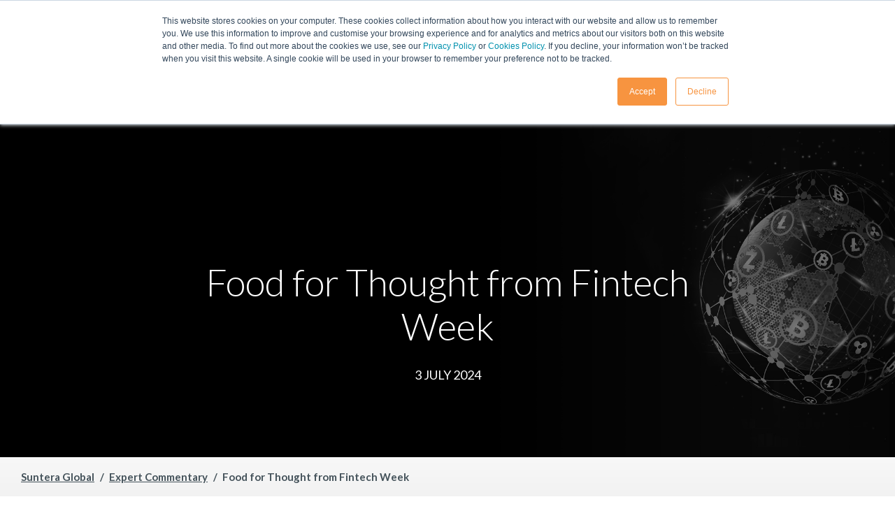

--- FILE ---
content_type: text/html; charset=UTF-8
request_url: https://www.suntera.com/our-expert-commentary/fintech-week-london-2024
body_size: 8853
content:
<!doctype html><!--[if lt IE 7]> <html class="no-js lt-ie9 lt-ie8 lt-ie7" lang="en-gb" > <![endif]--><!--[if IE 7]>    <html class="no-js lt-ie9 lt-ie8" lang="en-gb" >        <![endif]--><!--[if IE 8]>    <html class="no-js lt-ie9" lang="en-gb" >               <![endif]--><!--[if gt IE 8]><!--><html class="no-js" lang="en-gb"><!--<![endif]--><head>
    <meta charset="utf-8">
    <meta http-equiv="X-UA-Compatible" content="IE=edge,chrome=1">
    <meta name="author" content="Suntera Global">
    <meta name="description" content="Kyle Brits, Head of Fintech and Virtual Assets at Suntera Digital, attended the 2024 Fintech Week in London. Read Kyle's article to learn about the key takeaways from the event.">
    <meta name="generator" content="HubSpot">
    <title>Food for Thought from Fintech Week</title>
    <link rel="shortcut icon" href="https://www.suntera.com/hubfs/Suntera/Logos/Suntera%20icon%20RGB%20colour%20PNG.png">
    
<meta name="viewport" content="width=device-width, initial-scale=1">

    
    <meta property="og:description" content="Kyle Brits, Head of Fintech and Virtual Assets at Suntera Digital, attended the 2024 Fintech Week in London. Read Kyle's article to learn about the key takeaways from the event.">
    <meta property="og:title" content="Food for Thought from Fintech Week">
    <meta name="twitter:description" content="Kyle Brits, Head of Fintech and Virtual Assets at Suntera Digital, attended the 2024 Fintech Week in London. Read Kyle's article to learn about the key takeaways from the event.">
    <meta name="twitter:title" content="Food for Thought from Fintech Week">

    

    
    <style>
a.cta_button{-moz-box-sizing:content-box !important;-webkit-box-sizing:content-box !important;box-sizing:content-box !important;vertical-align:middle}.hs-breadcrumb-menu{list-style-type:none;margin:0px 0px 0px 0px;padding:0px 0px 0px 0px}.hs-breadcrumb-menu-item{float:left;padding:10px 0px 10px 10px}.hs-breadcrumb-menu-divider:before{content:'›';padding-left:10px}.hs-featured-image-link{border:0}.hs-featured-image{float:right;margin:0 0 20px 20px;max-width:50%}@media (max-width: 568px){.hs-featured-image{float:none;margin:0;width:100%;max-width:100%}}.hs-screen-reader-text{clip:rect(1px, 1px, 1px, 1px);height:1px;overflow:hidden;position:absolute !important;width:1px}
</style>

<link rel="stylesheet" href="https://www.suntera.com/hubfs/hub_generated/template_assets/1/61559935299/1744264282722/template_stylesheet.min.css">
<link rel="stylesheet" href="https://www.suntera.com/hubfs/hub_generated/template_assets/1/27148660759/1744264282227/template_style.min.css">
<link rel="stylesheet" href="https://www.suntera.com/hubfs/hub_generated/module_assets/1/69722430247/1744217283214/module_Global_Header.min.css">
<link rel="stylesheet" href="https://www.suntera.com/hubfs/hub_generated/module_assets/1/71710228539/1744217293242/module_Breadcrumb.min.css">
<link rel="stylesheet" href="https://www.suntera.com/hubfs/hub_generated/module_assets/1/27168296500/1744217037726/module_Suntera_-_Footer.min.css">
    

    

<link rel="preconnect" href="https://fonts.gstatic.com/" crossorigin>
<link rel="amphtml" href="https://www.suntera.com/our-expert-commentary/fintech-week-london-2024?hs_amp=true">

<meta property="og:image" content="https://www.suntera.com/hubfs/Suntera/Brand/Imagery/Suntera%20Digital/Digital%203.jpg">
<meta property="og:image:width" content="1667">
<meta property="og:image:height" content="938">
<meta property="og:image:alt" content="Grayscale globe with cryptocurrency symbols (Bitcoin, Litecoin) connected by a network, representing global blockchain technology, digital finance, and decentralized systems.">
<meta name="twitter:image" content="https://www.suntera.com/hubfs/Suntera/Brand/Imagery/Suntera%20Digital/Digital%203.jpg">
<meta name="twitter:image:alt" content="Grayscale globe with cryptocurrency symbols (Bitcoin, Litecoin) connected by a network, representing global blockchain technology, digital finance, and decentralized systems.">

<meta property="og:url" content="https://www.suntera.com/our-expert-commentary/fintech-week-london-2024">
<meta name="twitter:card" content="summary_large_image">

<link rel="canonical" href="https://www.suntera.com/our-expert-commentary/fintech-week-london-2024">

<meta property="og:type" content="article">
<link rel="alternate" type="application/rss+xml" href="https://www.suntera.com/our-expert-commentary/rss.xml">
<meta name="twitter:domain" content="www.suntera.com">
<script src="//platform.linkedin.com/in.js" type="text/javascript">
    lang: en_US
</script>

<meta http-equiv="content-language" content="en-gb">
<link rel="stylesheet" href="//7052064.fs1.hubspotusercontent-na1.net/hubfs/7052064/hub_generated/template_assets/DEFAULT_ASSET/1767723259071/template_layout.min.css">

<link rel="stylesheet" href="https://www.suntera.com/hubfs/hub_generated/template_assets/1/85508070030/1744264290795/template_beach-overides.min.css">



    <style>
  .common-global-section ul{ margin-left:0; padding-left:0; }
.common-global-section ul li{ list-style:none; padding-left:15px; position:relative; text-indent: 0; }
.common-global-section ul li:before{ content:''; position:absolute; width:6px; height:6px; border-radius:50PX; background-color:#f79440; left:0; top:10px; }
  
  @media (max-width: 767px){
    .common-global-section ul li:before {
    content: '';
    position: absolute;
    width: 4px;
    height: 4px;
    }
  }
</style>
    

</head>
<body class="   hs-content-id-108205007060 hs-blog-post hs-blog-id-47373843348" style="">
    <div class="header-container-wrapper">
    <div class="header-container container-fluid">

<div class="row-fluid-wrapper row-depth-1 row-number-1 ">
<div class="row-fluid ">
<div class="span12 widget-span widget-type-custom_widget " style="" data-widget-type="custom_widget" data-x="0" data-w="12">
<div id="hs_cos_wrapper_module_165037557911421" class="hs_cos_wrapper hs_cos_wrapper_widget hs_cos_wrapper_type_module" style="" data-hs-cos-general-type="widget" data-hs-cos-type="module"><div class="header desktop-header">
  <div class="dis-flex top-header">
    <div class="logo"> 
       <a href="https://www.suntera.com/"> 
      
      
      
      
       <img src="https://www.suntera.com/hubfs/Suntera/Brand/Logos/Suntera%20Global/suntera-logo-grey-optimised.png" alt="suntera-logo-grey-optimised" loading="lazy" style="max-width: 100%; height: auto;">  </a> </div>

    <div class="header-left-menu"><span id="hs_cos_wrapper_module_165037557911421_" class="hs_cos_wrapper hs_cos_wrapper_widget hs_cos_wrapper_type_menu" style="" data-hs-cos-general-type="widget" data-hs-cos-type="menu"><div id="hs_menu_wrapper_module_165037557911421_" class="hs-menu-wrapper active-branch flyouts hs-menu-flow-horizontal" role="navigation" data-sitemap-name="default" data-menu-id="69726782299" aria-label="Navigation Menu">
 <ul role="menu">
  <li class="hs-menu-item hs-menu-depth-1" role="none"><a href="https://www.suntera.com/funds-overview" role="menuitem">Funds</a></li>
  <li class="hs-menu-item hs-menu-depth-1" role="none"><a href="https://www.suntera.com/corporate-services" role="menuitem">Corporate</a></li>
  <li class="hs-menu-item hs-menu-depth-1" role="none"><a href="https://www.suntera.com/private-wealth-overview" role="menuitem">Private Wealth</a></li>
  <li class="hs-menu-item hs-menu-depth-1" role="none"><a href="https://www.suntera.com/private-office" role="menuitem">Private Office</a></li>
  <li class="hs-menu-item hs-menu-depth-1" role="none"><a href="https://www.suntera.com/our-team" role="menuitem">People</a></li>
  <li class="hs-menu-item hs-menu-depth-1" role="none"><a href="https://www.suntera.com/careers-at-suntera-global" role="menuitem">Careers</a></li>
  <li class="hs-menu-item hs-menu-depth-1" role="none"><a href="https://www.suntera.com/news" role="menuitem">Latest</a></li>
  <li class="hs-menu-item hs-menu-depth-1" role="none"><a href="https://www.suntera.com/about-us" role="menuitem">About</a></li>
  <li class="hs-menu-item hs-menu-depth-1" role="none"><a href="https://www.suntera.com/contact" role="menuitem">Contact</a></li>
 </ul>
</div></span></div>

    <div class="dis-flex header-utils">
      <div class="site-search">
        <div class="search-icon">
          <div class="search-open"> <i class="fa fa-search" aria-hidden="true"></i> </div>
        </div>
        <div class="search-form-content hs-search-field dp" style="display: none;">
          <div class="search-close"> <i class="fa fa-times" aria-hidden="true"></i></div>
          <form class="search-form" action="/hs-search-results">
            <input type="text" class="hs-search-field__input" placeholder="Enter search term" name="term" autocomplete="off" autofocus required>
          </form>
          <ul class="hs-search-field__suggestions">
          </ul>
        </div>
      </div>
    
      <!--<a class="client-login" href="https://pfs.smppartners.com/PFSConnect/Login.aspx">Log-in</a>-->  
    
    </div>

  </div>

</div>
<header class="wrapper-header">
  <div class="dis-flex">
    <div class="logo"> 
       <a href="https://www.suntera.com/"> 
      
      
      
      
       <img src="https://www.suntera.com/hubfs/Suntera/Brand/Logos/Suntera%20Global/suntera-logo-grey-optimised.png" alt="suntera-logo-grey-optimised" loading="lazy" style="max-width: 100%; height: auto;">  </a> </div>
    <div class="menu custom-menu-primary">
      <button type="button" class="trigger trigger--accessibility" data-task="js-show_accessibility">Accessibility</button>
      <div class="inner-wrapper">
        <div class="search-icon">
          <div class="mb-search-icon"><i class="fa fa-search" aria-hidden="true"></i></div>
        </div>
        <div class="search-form-content hs-search-field mb" style="display: none;">
          <div class="dis-flex mb-inner-form">
            <form class="search-form" action="/hs-search-results">
              <input type="text" class="hs-search-field__input" placeholder="Example search term" name="term" autocomplete="off" autofocus required>
            </form>
            <div class="search-close"> <i class="fa fa-times" aria-hidden="true"></i></div>
          </div>
          <ul class="hs-search-field__suggestions">
          </ul>
        </div>
        <div class="mb-menu-group mb-primary-menu"> <span id="hs_cos_wrapper_module_165037557911421_" class="hs_cos_wrapper hs_cos_wrapper_widget hs_cos_wrapper_type_menu" style="" data-hs-cos-general-type="widget" data-hs-cos-type="menu"><div id="hs_menu_wrapper_module_165037557911421_" class="hs-menu-wrapper active-branch flyouts hs-menu-flow-horizontal" role="navigation" data-sitemap-name="default" data-menu-id="69726782299" aria-label="Navigation Menu">
 <ul role="menu">
  <li class="hs-menu-item hs-menu-depth-1" role="none"><a href="https://www.suntera.com/funds-overview" role="menuitem">Funds</a></li>
  <li class="hs-menu-item hs-menu-depth-1" role="none"><a href="https://www.suntera.com/corporate-services" role="menuitem">Corporate</a></li>
  <li class="hs-menu-item hs-menu-depth-1" role="none"><a href="https://www.suntera.com/private-wealth-overview" role="menuitem">Private Wealth</a></li>
  <li class="hs-menu-item hs-menu-depth-1" role="none"><a href="https://www.suntera.com/private-office" role="menuitem">Private Office</a></li>
  <li class="hs-menu-item hs-menu-depth-1" role="none"><a href="https://www.suntera.com/our-team" role="menuitem">People</a></li>
  <li class="hs-menu-item hs-menu-depth-1" role="none"><a href="https://www.suntera.com/careers-at-suntera-global" role="menuitem">Careers</a></li>
  <li class="hs-menu-item hs-menu-depth-1" role="none"><a href="https://www.suntera.com/news" role="menuitem">Latest</a></li>
  <li class="hs-menu-item hs-menu-depth-1" role="none"><a href="https://www.suntera.com/about-us" role="menuitem">About</a></li>
  <li class="hs-menu-item hs-menu-depth-1" role="none"><a href="https://www.suntera.com/contact" role="menuitem">Contact</a></li>
 </ul>
</div></span></div>
        <div class="mb-menu-group mb-menu-social-icon">
          <ul>
            
          </ul>
        </div>
      </div>
    </div>
  </div>
</header>
</div>

</div><!--end widget-span -->
</div><!--end row-->
</div><!--end row-wrapper -->

    </div><!--end header -->
</div><!--end header wrapper -->

<div class="body-container-wrapper">
    <div class="body-container container-fluid">

<div class="row-fluid-wrapper row-depth-1 row-number-1 ">
<div class="row-fluid ">
<div class="span12 widget-span widget-type-cell " style="" data-widget-type="cell" data-x="0" data-w="12">

<div class="row-fluid-wrapper row-depth-1 row-number-2 ">
<div class="row-fluid ">
<div class="span12 widget-span widget-type-custom_widget " style="" data-widget-type="custom_widget" data-x="0" data-w="12">
<div id="hs_cos_wrapper_module_1588339601748310" class="hs_cos_wrapper hs_cos_wrapper_widget hs_cos_wrapper_type_module" style="" data-hs-cos-general-type="widget" data-hs-cos-type="module"><section class="hero-section hero-news-article" style="background-image:url(https://www.suntera.com/hubfs/Suntera/Website/Header%20Banner%20Images/Digital/Digital%203%20-%20Website%20Header.png)">
  <div class="container">
    <div class="inner-wrapper"> 
      <!--<div class="b-menu">
        {--% simple_menu menu_tree="[{pageLinkId=27339979294, isPublished=true, page_id=27339979294, url=https://www.suntera.com, state=PUBLISHED_OR_SCHEDULED, contentType=site_page, pageLinkName=Suntera Home, categoryId=1, linkLabel=Home, type=PAGE_LINK, subCategory=site_page, children=[]}, {pageLinkId=33796613005, isPublished=true, page_id=33796613005, url=https://www.suntera.com/news, state=PUBLISHED, contentType=blog, pageLinkName=Suntera blog, categoryId=3, linkLabel=News, type=PAGE_LINK, children=[]}, {children=[], isPublished=false, linkLabel=Article, type=NO_LINK, url=javascript:void(0);}]" %--}
      </div>-->
      
      <div class="detail-content">
        <h1><span id="hs_cos_wrapper_name" class="hs_cos_wrapper hs_cos_wrapper_meta_field hs_cos_wrapper_type_text" style="" data-hs-cos-general-type="meta_field" data-hs-cos-type="text">Food for Thought from Fintech Week</span></h1>
        <div class="date">
          
          <span>3 July 2024</span>
          
        </div>
      </div>
      
    </div>
  </div>
</section></div>

</div><!--end widget-span -->
</div><!--end row-->
</div><!--end row-wrapper -->

<div class="row-fluid-wrapper row-depth-1 row-number-3 ">
<div class="row-fluid ">
<div class="span12 widget-span widget-type-custom_widget " style="" data-widget-type="custom_widget" data-x="0" data-w="12">
<div id="hs_cos_wrapper_module_1651742888193150" class="hs_cos_wrapper hs_cos_wrapper_widget hs_cos_wrapper_type_module" style="" data-hs-cos-general-type="widget" data-hs-cos-type="module"><div class="breadcrumb-module">
  <div class="breadcrumb-inner">
    <nav>
      <b class="breadcrumb-home"><a href="/">Suntera Global</a></b>
      
        <b><a href="https://www.suntera.com/our-expert-commentary">Expert Commentary</a></b>
      
      <b>Food for Thought from Fintech Week</b>
    </nav>
  </div>
</div></div>

</div><!--end widget-span -->
</div><!--end row-->
</div><!--end row-wrapper -->

<div class="row-fluid-wrapper row-depth-1 row-number-4 ">
<div class="row-fluid ">
<div class="span12 widget-span widget-type-custom_widget " style="" data-widget-type="custom_widget" data-x="0" data-w="12">
<div id="hs_cos_wrapper_module_151388194052436" class="hs_cos_wrapper hs_cos_wrapper_widget hs_cos_wrapper_type_module widget-type-blog_content" style="" data-hs-cos-general-type="widget" data-hs-cos-type="module">
    <div class="common-global-section">
<div class="container">
<span id="hs_cos_wrapper_post_body" class="hs_cos_wrapper hs_cos_wrapper_meta_field hs_cos_wrapper_type_rich_text" style="" data-hs-cos-general-type="meta_field" data-hs-cos-type="rich_text"><p><span style="font-weight: bold; font-size: 20px; color: #475059;">Last month, Suntera Digital’s Head of Fintech and Virtual Assets, Kyle Brits, attended one of the year’s most insightful events in London – Fintech Week. Here he responds to questions on the key takeaways from the week…</span></p>
<!--more-->
<p><span style="font-weight: bold; color: #ff9902;">Q: How important is Fintech Week for the fintech and cross border finance industry?</span></p>
<p><span style="font-weight: bold;">Kyle Brits (KB): </span>Fintech Week provides a fantastic opportunity for traditional financial services leaders and practitioners to trade thoughts and ideas with established fintech businesses. The event has a focus on London but, importantly, it also addresses global themes impacting the sector more broadly.<br>It is also a great way for professionals to glean a greater understanding of ancillary markets and how such operations can support and boost their own specific business functions to facilitate their ambitions.<br><br><span style="font-weight: bold; color: #ff9902;">Q: What was the audience for this year’s event, was it well attended, and what was the overall sentiment of those in the room?</span></p>
<p><span style="font-weight: bold;">KB: </span>With more than 400 physical attendees, the event has significant appeal and attracts high calibre professionals with more than 70% being decision makers from banks, insurers, fintechs, service providers and VCs while it is also attracts representatives from regulators and government.<br>Notably, there was a strong presence of founders and start-ups such as Fintech North and Fintech Wales providing voices beyond that of London, which can still dominate in the sector.</p>
<p>CEO of Standard Chartered, Saif Malik, in particular provided some thought-provoking ideas during his excellent keynote speech, ‘The Tipping Point for Finance and Digital Assets’. He pointed to the positive steps in which the bank has approached digital custody and OTC trading but more broadly hypothesised on how tokenisation stands to transform traditional financial services by prompting a fundamental shift in how value is perceived and managed. His belief that tokenisation is far from a fleeting trend provided definite food for thought – one which financial institutions and providers ignore at their peril.<br><br><span style="font-weight: bold; color: #ff9902;">Q: What were the two key messages to emerge from the event – AI, virtual assets, payments, regulation, fraud etc?</span></p>
<p><span style="font-weight: bold;">KB: </span>The geopolitical climate currently is one where the prevailing theme is uncertainty, especially with crucial elections impacting much of the western world in 2024. If a new government is installed in the UK, then it is likely to bring with it the potential for change to tax and regulatory policy that will affect fintech business and, in particular, cryptocurrency, causing many to hold their breath before deciding what to do next.</p>
<p>Meanwhile, unsurprisingly, the topic of AI threaded throughout all conversations and is considered to be pivotal, not just to those industries most closely associated such as fintech, regtech and data but across all financial service providers. Undoubtedly AI will facilitate time and cost efficiencies while a new generation of clients will come to expect greater digital capabilities from those supporting their endeavours. In this respect, service providers must keep pace with the AI juggernaut if they are to remain relevant.<br><br><span style="font-weight: bold; color: #ff9902;">Q: How does Suntera’s proposition support this year’s conference key themes?</span></p>
<p><span style="font-weight: bold;">KB: </span>Suntera Digital is fully equipped to meet the requirements of this driving trend towards AI as well as supporting digital businesses to realise their global ambitions.&nbsp;<br><br>Meanwhile, our consultancy services provide substantial breadth of expertise while our multi-jurisdictional offering means we can support businesses to create new structures that are complementary to those already established but in jurisdictions with greater regulatory certainty, financial benefit, and operational excellence. This will be absolutely key going forward.</p>
<p>For more information about our core corporate services for the digital sector, visit the <a href="/digital" rel="noopener" target="_blank">Suntera Digital overview page</a>.<span><a href="https://www.linkedin.com/in/kyle-brits/" rel="noopener" target="_blank"></a></span></p>
<p>&nbsp;</p>
<p><strong>Written by Kyle Brits, Head of Fintech and Virtual Assets at Suntera Digital.</strong></p></span>
</div>
</div>
</div>

</div><!--end widget-span -->
</div><!--end row-->
</div><!--end row-wrapper -->

</div><!--end widget-span -->
</div><!--end row-->
</div><!--end row-wrapper -->

    </div><!--end body -->
</div><!--end body wrapper -->

<div class="footer-container-wrapper">
    <div class="footer-container container-fluid">

<div class="row-fluid-wrapper row-depth-1 row-number-1 ">
<div class="row-fluid ">
<div class="span12 widget-span widget-type-custom_widget " style="" data-widget-type="custom_widget" data-x="0" data-w="12">
<div id="hs_cos_wrapper_module_1597753292906106" class="hs_cos_wrapper hs_cos_wrapper_widget hs_cos_wrapper_type_module" style="" data-hs-cos-general-type="widget" data-hs-cos-type="module"><footer class="footer-combined">
  
  <!--<div class="footer-hero">
    <div class="u-page-width">
      <div class="footer-hero-flex">
        <div class="footer-hero-content">
          <h2>A Global Network</h2>
          <p>Suntera Global is a member of the Russell Bedford International global network of independent professional services firms.</p>
        </div>
        <img src="https://4932044.fs1.hubspotusercontent-na1.net/hubfs/4932044/Suntera/Brand%20images%20and%20videos/russell-bedford-logo.png" alt="Russell Bedford" class="inset-image" />
      </div>
    </div>
  </div>-->
  
  <div class="container">
    
    <div class="footer-logo-row">
      
      <a href="/"><img src="https://www.suntera.com/hubfs/Suntera/Brand/Logos/Suntera%20Global/suntera-logo-grey-optimised.png" alt="Suntera Global"></a>

      <div class="footer-socialicons">
        <span id="hs_cos_wrapper_module_1597753292906106_" class="hs_cos_wrapper hs_cos_wrapper_widget hs_cos_wrapper_type_simple_menu" style="" data-hs-cos-general-type="widget" data-hs-cos-type="simple_menu"><div id="hs_menu_wrapper_module_1597753292906106_" class="hs-menu-wrapper active-branch flyouts hs-menu-flow-horizontal" role="navigation" data-sitemap-name="" data-menu-id="" aria-label="Navigation Menu">
 <ul role="menu">
  <li class="hs-menu-item hs-menu-depth-1" role="none"><a href="https://www.facebook.com/SMP-Group-385597148704890" role="menuitem" target="_blank" rel="noopener"><i class="fa fa-facebook-square" aria-hidden="true"></i> Facebook</a></li>
  <li class="hs-menu-item hs-menu-depth-1" role="none"><a href="https://www.linkedin.com/company/suntera-global/" role="menuitem" target="_blank" rel="noopener"><i class="fa fa-linkedin-square" aria-hidden="true"></i>LinkedIn</a></li>
  <li class="hs-menu-item hs-menu-depth-1" role="none"><a href="https://www.instagram.com/sunteraglobal/" role="menuitem" target="_blank" rel="noopener"><i class="fa fa-instagram" aria-hidden="true"></i> Instagram</a></li>
  <li class="hs-menu-item hs-menu-depth-1" role="none"><a href="https://twitter.com/sunteraglobal" role="menuitem" target="_blank" rel="noopener"><i class="fa fa-twitter" aria-hidden="true"></i> Twitter</a></li>
 </ul>
</div></span>
      </div>

    </div>

    <nav class="footer-menus">
      <span id="hs_cos_wrapper_module_1597753292906106_" class="hs_cos_wrapper hs_cos_wrapper_widget hs_cos_wrapper_type_menu" style="" data-hs-cos-general-type="widget" data-hs-cos-type="menu"><div id="hs_menu_wrapper_module_1597753292906106_" class="hs-menu-wrapper active-branch flyouts hs-menu-flow-horizontal" role="navigation" data-sitemap-name="default" data-menu-id="27168069831" aria-label="Navigation Menu">
 <ul role="menu">
  <li class="hs-menu-item hs-menu-depth-1 hs-item-has-children" role="none"><a href="javascript:;" aria-haspopup="true" aria-expanded="false" role="menuitem">Services</a>
   <ul role="menu" class="hs-menu-children-wrapper">
    <li class="hs-menu-item hs-menu-depth-2" role="none"><a href="https://www.suntera.com/funds-overview" role="menuitem">Funds</a></li>
    <li class="hs-menu-item hs-menu-depth-2" role="none"><a href="https://www.suntera.com/corporate-services" role="menuitem">Corporate</a></li>
    <li class="hs-menu-item hs-menu-depth-2" role="none"><a href="https://www.suntera.com/private-wealth-overview" role="menuitem">Private wealth</a></li>
    <li class="hs-menu-item hs-menu-depth-2" role="none"><a href="https://www.suntera.com/private-office" role="menuitem">Private office</a></li>
   </ul></li>
  <li class="hs-menu-item hs-menu-depth-1 hs-item-has-children" role="none"><a href="javascript:;" aria-haspopup="true" aria-expanded="false" role="menuitem">Company</a>
   <ul role="menu" class="hs-menu-children-wrapper">
    <li class="hs-menu-item hs-menu-depth-2" role="none"><a href="https://www.suntera.com/about-us" role="menuitem">About</a></li>
    <li class="hs-menu-item hs-menu-depth-2" role="none"><a href="https://www.suntera.com/our-team" role="menuitem">People</a></li>
    <li class="hs-menu-item hs-menu-depth-2" role="none"><a href="https://www.suntera.com/responsibility" role="menuitem">ESG</a></li>
    <li class="hs-menu-item hs-menu-depth-2" role="none"><a href="https://www.suntera.com/careers-at-suntera-global" role="menuitem">Careers</a></li>
    <li class="hs-menu-item hs-menu-depth-2" role="none"><a href="https://www.suntera.com/contact" role="menuitem">Contact</a></li>
   </ul></li>
  <li class="hs-menu-item hs-menu-depth-1 hs-item-has-children" role="none"><a href="javascript:;" aria-haspopup="true" aria-expanded="false" role="menuitem">Latest</a>
   <ul role="menu" class="hs-menu-children-wrapper">
    <li class="hs-menu-item hs-menu-depth-2" role="none"><a href="https://www.suntera.com/news" role="menuitem">News</a></li>
    <li class="hs-menu-item hs-menu-depth-2" role="none"><a href="https://www.suntera.com/our-expert-commentary" role="menuitem">Expert commentary</a></li>
    <li class="hs-menu-item hs-menu-depth-2" role="none"><a href="https://www.suntera.com/events" role="menuitem">Events</a></li>
   </ul></li>
  <li class="hs-menu-item hs-menu-depth-1 hs-item-has-children" role="none"><a href="javascript:;" aria-haspopup="true" aria-expanded="false" role="menuitem">Legal</a>
   <ul role="menu" class="hs-menu-children-wrapper">
    <li class="hs-menu-item hs-menu-depth-2" role="none"><a href="https://www.suntera.com/legal-and-regulatory" role="menuitem">Legal and regulatory hub</a></li>
    <li class="hs-menu-item hs-menu-depth-2" role="none"><a href="https://www.suntera.com/website-terms" role="menuitem">Terms and conditions</a></li>
    <li class="hs-menu-item hs-menu-depth-2" role="none"><a href="https://www.suntera.com/privacy-notice" role="menuitem">Privacy Notice</a></li>
    <li class="hs-menu-item hs-menu-depth-2" role="none"><a href="https://www.suntera.com/privacy-notice-clients" role="menuitem">Privacy Notice (Clients)</a></li>
    <li class="hs-menu-item hs-menu-depth-2" role="none"><a href="https://www.suntera.com/cookies" role="menuitem">Cookies</a></li>
   </ul></li>
 </ul>
</div></span>
    </nav>
    <br>
    <small>
      <p style="text-align: left;">Copyright ©2025 Suntera Group Limited - all rights reserved. For information of Suntera Global’s regulatory and legal status, please visit our <a href="https://www.suntera.com/legal-and-regulatory" rel="noopener" target="_blank">Legal and Regulatory Hub</a>.</p>
    </small>
    
  </div>
   
</footer>

<div class="m-accessibility_toolbar">

  <span class="m-accessibility_toolbar__overlay" data-task="js-show_accessibility"></span>

  <div class="m-accessibility_toolbar__position">

    <div class="m-accessibility_toolbar__wrapper">

      <button type="button" class="m-accessibility_toolbar__button" data-task="js-show_accessibility">Save my preferences <i class="fa fa-check"></i></button>

      <div class="m-accessibility_toolbar__item">

        <img src="https://www.suntera.com/hubfs/Amber/Accessibility/contrast-large.png" alt="Colour contrast" class="m-accessibility_toolbar__image">

        <span class="m-accessibility_toolbar__heading">Contrast</span>

        <div class="m-accessibility_toolbar__option">
          <button class="js-themechange m-accessibility_toolbar__btn m-accessibility_toolbar__btn--contrastdefault" data-theme="default"></button>
          <span class="m-accessibility_toolbar__tip">default</span>
        </div>

        <div class="m-accessibility_toolbar__option">
          <button class="js-themechange m-accessibility_toolbar__btn m-accessibility_toolbar__btn--contrasthigh" data-theme="high"></button>
          <span class="m-accessibility_toolbar__tip">high</span>
        </div>

      </div>

      <div class="m-accessibility_toolbar__item">

        <img src="https://www.suntera.com/hubfs/Amber/Accessibility/fontsize-large.png" alt="Font size" class="m-accessibility_toolbar__image">

        <span class="m-accessibility_toolbar__heading" data-equalizer-watch>Text size</span>

        <div class="m-accessibility_toolbar__option">
          <button class="js-text_size m-accessibility_toolbar__btn m-accessibility_toolbar__btn--minus" data-text_size="down"><span class="show-for-sr">font size down</span></button>
          <span class="m-accessibility_toolbar__tip">down</span>
        </div>

        <div class="m-accessibility_toolbar__option">
          <button class="js-text_size m-accessibility_toolbar__btn m-accessibility_toolbar__btn--default  m-accessibility_toolbar__btn--grey" data-text_size="default"><span class="show-for-sr">font size default</span></button>
          <span class="m-accessibility_toolbar__tip">default</span>
        </div>

        <div class="m-accessibility_toolbar__option">
          <button class="js-text_size m-accessibility_toolbar__btn m-accessibility_toolbar__btn--plus" data-text_size="up"><span class="show-for-sr">font size up</span></button>
          <span class="m-accessibility_toolbar__tip">up</span>
        </div>

      </div>
    </div>
  </div>
</div>

<!-- Icon fonts -->
<link rel="stylesheet" href="https://www.suntera.com/hubfs/hub_generated/template_assets/1/45878145409/1744264277994/template_Fontawesome.min.css"></div>

</div><!--end widget-span -->
</div><!--end row-->
</div><!--end row-wrapper -->

    </div><!--end footer -->
</div><!--end footer wrapper -->

    <script src="/hs/hsstatic/jquery-libs/static-1.1/jquery/jquery-1.7.1.js"></script>
<script>hsjQuery = window['jQuery'];</script>
<!-- HubSpot performance collection script -->
<script defer src="/hs/hsstatic/content-cwv-embed/static-1.1293/embed.js"></script>
<script>
var hsVars = hsVars || {}; hsVars['language'] = 'en-gb';
</script>

<script src="/hs/hsstatic/cos-i18n/static-1.53/bundles/project.js"></script>
<script src="https://www.suntera.com/hubfs/hub_generated/template_assets/1/61560166511/1744264296702/template_mainscript.min.js"></script>
<script src="https://www.suntera.com/hubfs/hub_generated/template_assets/1/27159489013/1744264297076/template_common.min.js"></script>
<script src="/hs/hsstatic/keyboard-accessible-menu-flyouts/static-1.17/bundles/project.js"></script>
 
<script>
var hsSearch = function(_instance) {
  var TYPEAHEAD_LIMIT = 3;
  var KEYS = {
    TAB: 'Tab',
    ESC: 'Esc', // IE11 & Edge 16 value for Escape
    ESCAPE: 'Escape',
    UP: 'Up', // IE11 & Edge 16 value for Arrow Up
    ARROW_UP: 'ArrowUp',
    DOWN: 'Down', // IE11 & Edge 16 value for Arrow Down
    ARROW_DOWN: 'ArrowDown',
  };
  var searchTerm = '',
    searchForm = _instance,
    searchField = _instance.querySelector('.hs-search-field__input'),
    searchResults = _instance.querySelector('.hs-search-field__suggestions'),
    searchOptions = function() {
      var formParams = [];
      var form = _instance.querySelector('form');
      for (
        var i = 0;
        i < form.querySelectorAll('input[type=hidden]').length;
        i++
      ) {
        var e = form.querySelectorAll('input[type=hidden]')[i];
        if (e.name !== 'limit') {
          formParams.push(
            encodeURIComponent(e.name) + '=' + encodeURIComponent(e.value)
          );
        }
      }
      var queryString = formParams.join('&');
      return queryString;
    };

  var debounce = function(func, wait, immediate) {
      var timeout;
      return function() {
        var context = this,
          args = arguments;
        var later = function() {
          timeout = null;
          if (!immediate) {
            func.apply(context, args);
          }
        };
        var callNow = immediate && !timeout;
        clearTimeout(timeout);
        timeout = setTimeout(later, wait || 200);
        if (callNow) {
          func.apply(context, args);
        }
      };
    },
    emptySearchResults = function() {
      searchResults.innerHTML = '';
      searchField.focus();
      searchForm.classList.remove('hs-search-field--open');
    },
    fillSearchResults = function(response) {
      var items = [];
      items.push(
        "<li id='results-for'>Results for \"" + response.searchTerm + '"</li>'
      );
      response.results.forEach(function(val, index) {
        items.push(
          "<li id='result" +
            index +
            "'><a href='" +
            val.url +
            "'>" +
            val.title +
            '</a></li>'
        );
      });

      emptySearchResults();
      searchResults.innerHTML = items.join('');
      searchForm.classList.add('hs-search-field--open');
    },
    getSearchResults = function() {
      var request = new XMLHttpRequest();
      
      var requestUrl =
        '/_hcms/search?&term=' +
        encodeURIComponent(searchTerm) +
        '&limit=' +
        encodeURIComponent(TYPEAHEAD_LIMIT) +
        '&autocomplete=true&analytics=true&' +
        searchOptions();
      
      request.open('GET', requestUrl, true);
      request.onload = function() {
        if (request.status >= 200 && request.status < 400) {
          var data = JSON.parse(request.responseText);
          console.log(data);
          if (data.total > 0) {
            fillSearchResults(data);
            trapFocus();
          } else {
            emptySearchResults();
          }
        } else {
          console.error('Server reached, error retrieving results.');
        }
      };
      request.onerror = function() {
        console.error('Could not reach the server.');
      };
      request.send();
    },
    trapFocus = function() {
      var tabbable = [];
      tabbable.push(searchField);
      var tabbables = searchResults.getElementsByTagName('A');
      for (var i = 0; i < tabbables.length; i++) {
        tabbable.push(tabbables[i]);
      }
      var firstTabbable = tabbable[0],
        lastTabbable = tabbable[tabbable.length - 1];
      var tabResult = function(e) {
          if (e.target == lastTabbable && !e.shiftKey) {
            e.preventDefault();
            firstTabbable.focus();
          } else if (e.target == firstTabbable && e.shiftKey) {
            e.preventDefault();
            lastTabbable.focus();
          }
        },
        nextResult = function(e) {
          e.preventDefault();
          if (e.target == lastTabbable) {
            firstTabbable.focus();
          } else {
            tabbable.forEach(function(el) {
              if (el == e.target) {
                tabbable[tabbable.indexOf(el) + 1].focus();
              }
            });
          }
        },
        lastResult = function(e) {
          e.preventDefault();
          if (e.target == firstTabbable) {
            lastTabbable.focus();
          } else {
            tabbable.forEach(function(el) {
              if (el == e.target) {
                tabbable[tabbable.indexOf(el) - 1].focus();
              }
            });
          }
        };
      searchForm.addEventListener('keydown', function(e) {
        switch (e.key) {
          case KEYS.TAB:
            tabResult(e);
            break;
          case KEYS.ESC:
          case KEYS.ESCAPE:
            emptySearchResults();
            break;
          case KEYS.UP:
          case KEYS.ARROW_UP:
            lastResult(e);
            break;
          case KEYS.DOWN:
          case KEYS.ARROW_DOWN:
            nextResult(e);
            break;
        }
      });
    },
    isSearchTermPresent = debounce(function() {
      searchTerm = searchField.value;
      if (searchTerm.length > 2) {
        getSearchResults();
      } else if (searchTerm.length == 0) {
        emptySearchResults();
      }
    }, 250),
    init = (function() {
      searchField.addEventListener('input', function(e) {
        if (searchTerm != searchField.value) {
          isSearchTermPresent();
        }
      });
    })();
};

if (
  document.attachEvent
    ? document.readyState === 'complete'
    : document.readyState !== 'loading'
) {
  var searchResults = document.querySelectorAll('.hs-search-field');
  Array.prototype.forEach.call(searchResults, function(el) {
    var hsSearchModule = hsSearch(el);
  });
} else {
  document.addEventListener('DOMContentLoaded', function() {
    var searchResults = document.querySelectorAll('.hs-search-field');
    Array.prototype.forEach.call(searchResults, function(el) {
      var hsSearchModule = hsSearch(el);
    });
  });
}

</script> 

<script src="https://www.suntera.com/hubfs/hub_generated/module_assets/1/28987625899/1744217220749/module_Blog_Article_Hero_Banner_Module.min.js"></script>
<script src="https://www.suntera.com/hubfs/hub_generated/module_assets/1/27168296500/1744217037726/module_Suntera_-_Footer.min.js"></script>

<!-- Start of HubSpot Analytics Code -->
<script type="text/javascript">
var _hsq = _hsq || [];
_hsq.push(["setContentType", "blog-post"]);
_hsq.push(["setCanonicalUrl", "https:\/\/www.suntera.com\/our-expert-commentary\/fintech-week-london-2024"]);
_hsq.push(["setPageId", "108205007060"]);
_hsq.push(["setContentMetadata", {
    "contentPageId": 108205007060,
    "legacyPageId": "108205007060",
    "contentFolderId": null,
    "contentGroupId": 47373843348,
    "abTestId": null,
    "languageVariantId": 108205007060,
    "languageCode": "en-gb",
    
    
}]);
</script>

<script type="text/javascript" id="hs-script-loader" async defer src="/hs/scriptloader/4932044.js?businessUnitId=0"></script>
<!-- End of HubSpot Analytics Code -->


<script type="text/javascript">
var hsVars = {
    render_id: "d1c72bc0-3b06-432d-bb1d-fc5bec81b4ed",
    ticks: 1767762356785,
    page_id: 108205007060,
    
    content_group_id: 47373843348,
    portal_id: 4932044,
    app_hs_base_url: "https://app-eu1.hubspot.com",
    cp_hs_base_url: "https://cp-eu1.hubspot.com",
    language: "en-gb",
    analytics_page_type: "blog-post",
    scp_content_type: "",
    
    analytics_page_id: "108205007060",
    category_id: 3,
    folder_id: 0,
    is_hubspot_user: false
}
</script>


<script defer src="/hs/hsstatic/HubspotToolsMenu/static-1.432/js/index.js"></script>



<div id="fb-root"></div>
  <script>(function(d, s, id) {
  var js, fjs = d.getElementsByTagName(s)[0];
  if (d.getElementById(id)) return;
  js = d.createElement(s); js.id = id;
  js.src = "//connect.facebook.net/en_GB/sdk.js#xfbml=1&version=v3.0";
  fjs.parentNode.insertBefore(js, fjs);
 }(document, 'script', 'facebook-jssdk'));</script> <script>!function(d,s,id){var js,fjs=d.getElementsByTagName(s)[0];if(!d.getElementById(id)){js=d.createElement(s);js.id=id;js.src="https://platform.twitter.com/widgets.js";fjs.parentNode.insertBefore(js,fjs);}}(document,"script","twitter-wjs");</script>
 


    
    <!-- Generated by the HubSpot Template Builder - template version 1.03 -->

</body></html>

--- FILE ---
content_type: text/css
request_url: https://www.suntera.com/hubfs/hub_generated/template_assets/1/61559935299/1744264282722/template_stylesheet.min.css
body_size: 3689
content:
@import url("https://fonts.googleapis.com/css2?family=Lato:ital,wght@0,100;0,300;0,400;0,700;0,900;1,100;1,300;1,400;1,700;1,900&display=swap");@import url(https://cdnjs.cloudflare.com/ajax/libs/font-awesome/4.7.0/css/font-awesome.css);*{margin:0;padding:0;box-sizing:border-box;-webkit-box-sizing:border-box;-moz-box-sizing:border-box}a,abbr,acronym,address,applet,big,blockquote,body,caption,cite,code,dd,del,dfn,div,dl,dt,em,fieldset,font,form,h1,h2,h3,h4,h5,h6,html,iframe,img,input,ins,kbd,label,legend,li,object,ol,option,p,pre,q,s,samp,select,small,span,strike,strong,sub,sup,table,tbody,td,textarea,tfoot,th,thead,tr,tt,ul,var{margin:0;padding:0;border:0;outline:0;font-size:100%;box-sizing:border-box}html{-webkit-text-size-adjust:none}article,aside,details,figcaption,figure,footer,header,hgroup,nav,section,summary{display:block}audio,canvas,video{display:inline-block}audio:not([controls]){display:none;height:0}pre{white-space:pre;white-space:pre-wrap;word-wrap:break-word}q{quotes:none}q:after,q:before{content:"";content:none}small{font-size:80%}sub,sup{font-size:75%;line-height:0;position:relative;vertical-align:baseline}sup{top:-.5em}sub{bottom:-.55em}.footer-container-wrapper ol,.footer-container-wrapper ul,.header-container-wrapper ol,.header-container-wrapper ul{list-style:none;list-style-image:none}:focus{outline:0}table{border-collapse:separate}caption,td,th{text-align:left;font-weight:400}blockquote:after,blockquote:before,q:after,q:before{content:""}blockquote,q{quotes:"" ""}table{border:0;border-collapse:collapse;border-spacing:0}td{vertical-align:top}img{border:0;max-width:100%;vertical-align:middle;height:auto}a{outline:none;cursor:pointer}:after,:before{box-sizing:border-box}article,aside,details,figcaption,figure,footer,header,hgroup,nav,section{display:block}.cf:after,.cf:before{content:"";display:table}.cf:after{clear:both}li{list-style:inherit}::selection{background:#057ee1;color:#fff}::-moz-selection{background:#057ee1;color:#fff}.tbl{display:table;width:100%;height:100%}.tbl-cell{display:table-cell;vertical-align:middle}.dis-flex{display:flex;flex-wrap:wrap}.vmiddle{align-items:center}.vbottom{align-items:flex-end}.hcenter{justify-content:center}.hright{justify-content:right}.justify-flex-end{justify-content:flex-end}.tc{text-align:center}.tr{text-align:right}.tl{text-align:left}.dis-flex>.row-fluid-wrapper>.row-fluid:after,.dis-flex>.row-fluid-wrapper>.row-fluid:before{display:none}.clear{clear:both}.overlay{position:relative;z-index:1}.overlay:before{position:absolute;content:"";height:100%;width:100%;top:0;left:0;background-color:rgba(31,31,41,.78);z-index:-1}body{font-size:15px;color:#1c1c1c;line-height:20px;-webkit-font-smoothing:antialiased;-webkit-text-size-adjust:none;-webkit-tap-highlight-color:rgba(0,0,0,0);-moz-osx-font-smoothing:grayscale;-webkit-tap-highlight-color:transparent;font-family:Lato,sans-serif;font-weight:300}body:not(.custom-background-image):after,body:not(.custom-background-image):before{display:none!important}a{line-height:20px}a,a:hover{color:#52bff5;transition:all .5s ease;-moz-transition:all .5s ease;-ms-transition:all .5s ease;-o-transition:all .5s ease;-webkit-transition:all .5s ease}a,a:focus,a:hover{text-decoration:none}a:focus{outline:none}em{font-weight:300}.header{position:fixed;top:0;left:0;width:100%;z-index:100;background:#2a3035;padding:20px 20px 25px}.header .logo img{width:223px}.header .top-menu-items ul{display:flex;flex-wrap:wrap}.header .logo{width:223px}.header a{text-decoration:none!important}.header .top-right-menu{width:calc(100% - 223px)}.header .dis-flex.top-header{justify-content:space-between;padding-bottom:23px}.menu-social-icon ul li svg{width:20px;height:20px;fill:#fff}.menu-social-icon ul li{display:inline-block;margin-bottom:0;margin-left:10px}.menu-social-icon ul li:hover svg{fill:#f79440}.header .top-menu-items .hs-menu-children-wrapper{display:inherit;opacity:0;visibility:hidden;position:absolute}.header .top-menu-items ul li a{font-size:16px;line-height:19px;color:#fff;position:relative;padding-bottom:12px}.header .top-menu-items ul li{margin-left:26px}.header .top-menu-items ul .hs-menu-depth-1>a:before{content:"";display:inline-block;height:0;width:100%;background:#f79440;position:absolute;bottom:0;left:0;right:0;transition:height .15s ease}.header .top-menu-items ul .hs-menu-depth-1:focus a:before,.header .top-menu-items ul .hs-menu-depth-1:hover a:before{height:4px}.header .top-menu-items .hs-menu-depth-1.hs-item-has-children:hover .hs-menu-children-wrapper{background:#44525a;padding:25px;right:20px;top:56px;width:223px;box-shadow:0 6px 10px rgba(0,0,0,.5019607843137255);opacity:1;visibility:visible;z-index:99}.header .top-menu-items .hs-menu-item.hs-menu-depth-2{margin-bottom:0;margin-left:0}.header .top-menu-items .hs-menu-item.hs-menu-depth-2 a{letter-spacing:0;padding:0;font-size:16px;line-height:24px}.header .top-menu-items .hs-menu-item.hs-menu-depth-2 a:hover{color:#f79440}.header .header-left-menu ul{display:flex;flex-wrap:wrap}.header .header-left-menu ul .hs-menu-item.hs-menu-depth-1{position:relative;font-size:22px;line-height:27px;margin-right:25px;text-transform:uppercase;font-weight:400;margin-bottom:0}.header-right-menu .hs-menu-children-wrapper{visibility:hidden;opacity:0;position:absolute;display:inherit}.header-right-menu ul{display:flex;flex-wrap:wrap;align-items:center}.header-right-menu ul>li{margin-bottom:0;margin-left:25px;position:relative}.header-right-menu ul li a{letter-spacing:0;font-size:17px;line-height:21px;color:#fff}.header-right-menu .hs-menu-item.hs-menu-depth-1:last-child a{position:relative;top:0;background:#f79440;border-radius:30px;padding:11px 30px;font-size:16px;line-height:19px;text-transform:uppercase;font-weight:700}.header-right-menu .hs-menu-item.hs-menu-depth-1:last-child a:hover{box-shadow:0 3px 70px rgba(68,82,90,.35);top:-2px}.header .site-search i{color:#fff;font-size:18px}.header .header-left-menu{width:calc(100% - 482px)}.header .site-search{width:25px}.header .header-right-menu{width:457px;display:flex;justify-content:right;flex-wrap:wrap}.header .header-right-menu ul li a{position:relative;padding-bottom:30.5px}.header .header-right-menu ul .hs-menu-depth-1>a:before{content:"";display:inline-block;height:0;width:100%;background:#f79440;position:absolute;bottom:2px;left:0;right:0;transition:height .15s ease}.header .header-right-menu ul .hs-menu-depth-1:focus a:before,.header .header-right-menu ul .hs-menu-depth-1:hover a:before{height:4px}.header .header-right-menu ul .hs-menu-depth-1:last-child a:before{display:none}.header .header-right-menu ul .hs-menu-depth-1.hs-item-has-children:hover .hs-menu-children-wrapper{background:#44525a;padding:25px;left:0;top:53px;width:223px;opacity:1;visibility:visible;z-index:99;border-top:3px solid #fff}.header-right-menu .hs-menu-children-wrapper li{margin-left:0;margin-bottom:0}.header .header-right-menu ul li ul li a{font-size:16px;line-height:24px}.header .header-right-menu ul li ul li a:hover{color:#f79440}.wrapper-header .trigger.trigger--accessibility{display:none!important}.header .header-left-menu ul li a{position:relative;padding-bottom:27px;color:#fff}.header .header-left-menu ul .hs-menu-depth-1>a:before{content:"";display:inline-block;height:0;width:100%;background:#f79440;position:absolute;bottom:2px;left:0;right:0;transition:height .15s ease}.header .header-left-menu ul .hs-menu-depth-1:focus a:before,.header .header-left-menu ul .hs-menu-depth-1:hover a:before{height:4px}.header .header-left-menu ul li>.hs-menu-children-wrapper li{margin-left:0;margin-bottom:0}.header .header-left-menu ul li ul li a{font-size:16px;line-height:24px}.header .header-left-menu ul li ul li a:hover{color:#f79440}.header .header-left-menu ul .hs-menu-depth-1.hs-item-has-children:hover .hs-menu-children-wrapper li{text-transform:none!important}.header .header-left-menu .hs-menu-item.hs-menu-depth-2.hs-item-has-children>a{color:#f79440;display:block;padding-bottom:15px;font-size:18px;line-height:22px;font-weight:600;cursor:default;letter-spacing:0}.header .header-left-menu .hs-menu-item.hs-menu-depth-1.hs-item-has-children:hover ul.hs-menu-children-wrapper{background:#44525a;padding:25px;left:0;top:53px;width:289px;opacity:1;visibility:visible;z-index:99;border-top:3px solid #fff}.header .header-left-menu .hs-menu-item.hs-menu-depth-2.hs-item-has-children .hs-menu-children-wrapper{border-top:0!important}.header .header-left-menu .hs-menu-item.hs-menu-depth-1.hs-item-has-children>.hs-menu-children-wrapper{visibility:hidden;opacity:0;position:absolute;display:inherit}.header .header-left-menu .hs-menu-item.hs-menu-depth-2.hs-item-has-children>ul{padding:0!important;width:100%!important;display:inherit}.header .header-left-menu .hs-menu-item.hs-menu-depth-2.hs-item-has-children{padding-bottom:28px}.header .header-left-menu .hs-menu-item.hs-menu-depth-2.hs-item-has-children:last-child{padding-bottom:0}.header .header-left-menu .hs-menu-item.hs-menu-depth-3 a{font-weight:300;font-size:16px;line-height:24px;letter-spacing:0}.wrapper-header{display:none}.header .search-form-content{position:absolute;background:#fff;width:100%;top:0;left:0;z-index:99;min-height:200px;display:none}.header .search-open{cursor:pointer}.header .search-form{max-width:804px;width:100%;margin:auto;padding:54px 0 40px}.header .search-form input{-webkit-appearance:none;-moz-appearance:none;appearance:none;border:0;border-bottom:1px solid #aeb2b5;width:100%;padding-bottom:20px;font-size:18px;color:#44525a;background-color:#fff;line-height:22px;font-weight:400;font-family:Lato,sans-serif}.header .search-close i{color:#44525a;text-align:right;float:right}.header .search-close i:hover{opacity:.5}.header .search-close{padding-right:110px;padding-top:12px;cursor:pointer}.search-form-content.remove-popup{display:none}.header .site-search i:hover{color:#f79440}@media(min-width:1366px){.header{padding:20px 80px 25px}.header .top-menu-items .hs-menu-depth-1.hs-item-has-children:hover .hs-menu-children-wrapper{right:78px}}@media(max-width:1200px){.header .header-left-menu ul .hs-menu-item.hs-menu-depth-1{font-size:19px;line-height:24px}}@media(min-width:1025px){.header{height:148px}.hs-blog-listing,.hs-site-page{padding-top:148px}}@media only screen and (max-width:1024px){body{overflow-x:hidden!important}.header-container-wrapper{min-height:101px;position:relative}.wrapper-header{background-color:#44525a;display:block;padding:24px 20px;position:absolute;width:100%;z-index:9999;top:0;left:0;transition:top .5s ease}.mobile-open div#hs-eu-cookie-confirmation{display:none!important}div#hs-eu-cookie-confirmation{position:relative!important}.mobile-open .wrapper-header,.small-header .wrapper-header{background-color:#44525a!important;position:fixed}.wrapper-header .logo{width:225px}#high .wrapper-header .logo img{filter:brightness(0)}.wrapper-header>.dis-flex{align-items:center;transition:top .5s ease}.wrapper-header .menu{width:calc(100% - 225px);height:54px;display:flex;flex-wrap:wrap;justify-content:flex-end;align-items:center}.wrapper-header .inner-wrapper{position:fixed!important;width:100%!important;max-width:605px!important;right:-606px!important;top:90px!important;background:#44525a!important;padding-left:40px!important;transition:right .5s ease!important;height:calc(100vh - 90px)!important;overflow:auto!important;padding-top:33px!important;padding-bottom:22px!important}.wrapper-header .inner-wrapper.menu-open{right:0!important}.wrapper-header .top-cta ul{display:flex;flex-wrap:wrap;align-items:center}.wrapper-header .top-cta ul li{margin-right:35px}.wrapper-header .top-cta ul li:last-child{display:block}.mobile-open .wrapper-header .top-cta ul li:last-child{display:none}.mobile-open .wrapper-header .top-cta ul li:first-child,.mobile-open .wrapper-header .top-cta ul li:nth-child(2){display:block}.wrapper-header .search-icon a{color:#fff;text-transform:uppercase;font-size:.889rem;font-weight:700;text-decoration:none}.wrapper-header .search-icon a:hover{color:#f79440}.wrapper-header .search-icon i{width:18px;color:#fff!important;margin-left:0!important}.wrapper-header .mobile-trigger,.wrapper-header .trigger{z-index:300!important;background:#44525a!important;cursor:pointer;position:relative!important;width:120px!important;height:40px!important;font-size:12px!important;line-height:15px!important;font-weight:700!important;color:#fff!important;justify-content:center!important;align-items:center!important;display:inline-flex}.search-icon{position:absolute;top:0;z-index:1;left:40px}.wrapper-header .trigger--accessibility{display:none}.mb-secondary-menu ul li>a{font-size:16px;line-height:19px;font-weight:400;text-transform:none}.wrapper-header .mobile-trigger{text-transform:uppercase;border:1px solid #f79440;border-radius:20px;background:#44525a}.wrapper-header .menu ul a:hover{color:#f79440}.wrapper-header .menu ul>li.hs-menu-depth-1 .child-trigger{cursor:pointer;width:100%;height:52px;position:absolute;z-index:1;right:0;top:0}.wrapper-header span.v-line.c-line{top:50%;transform:translateY(-50%) rotate(90deg)}.wrapper-header .child-open span.v-line.c-line{display:none}.child-trigger.child-open i{transform:rotate(180deg);color:#f79440}.child-trigger i{color:#fff;position:absolute;right:30px;top:7px;font-size:26px}.wrapper-header .hs-menu-item.hs-menu-depth-1.hs-item-has-children.menu-items-hover>a{color:#f79440}.wrapper-header .menu ul a{color:#fff;text-decoration:none;display:inline-block}.wrapper-header .menu ul a.child-open:hover{color:#fff}.wrapper-header .menu ul>li.hs-menu-depth-1>a{padding:10px 150px 10px 0!important;font-weight:400;width:100%}.wrapper-header .menu ul>li.hs-menu-depth-1{position:relative;font-size:18px;line-height:22px;text-transform:uppercase;font-weight:400}.wrapper-header ul.hs-menu-children-wrapper{display:none}.wrapper-header .menu li.hs-menu-depth-1>ul.hs-menu-children-wrapper{border-left:3px solid #f79440;margin:15px 0!important}.wrapper-header li.hs-menu-item.hs-menu-depth-2>a{font-weight:300;transition:color .5s ease;padding:0 20px!important;width:100%}.header.desktop-header{display:none}.mb-menu-social-icon ul li svg{width:15px;height:15px;fill:#fff}.mb-menu-social-icon ul li{display:inline;margin-right:20px}.mb-secondary-menu ul li.hs-menu-item.hs-menu-depth-1:last-child{margin-top:18px}.mb-secondary-menu ul li.hs-menu-item.hs-menu-depth-1:last-child a{background:#f79440;max-width:332px;border-radius:30px;padding:11px 20px!important;text-align:center;text-transform:uppercase;font-size:16px;line-height:19px;font-weight:700!important;color:#fff}.mb-primary-menu,.mb-secondary-menu{margin-bottom:26px;padding-bottom:30px;position:relative}.mb-primary-menu:after,.mb-secondary-menu:after{background:#fff;position:absolute;left:0;bottom:0;width:94%;height:1px;content:"";opacity:.2}.wrapper-header .mb-top-menu-items ul li a{font-size:16px;line-height:19px;text-transform:none;font-weight:300;padding-bottom:0!important}.wrapper-header .mb-primary-menu .hs-menu-item.hs-menu-depth-2.hs-item-has-children>a{color:#f79440;display:block;padding-bottom:15px;font-size:16px;line-height:19px;font-weight:600;cursor:default;letter-spacing:0;text-transform:none}.wrapper-header .mb-primary-menu .hs-menu-item.hs-menu-depth-3{text-transform:none;padding-left:20px;font-size:16px;line-height:24px;font-weight:300}.wrapper-header .mb-primary-menu .hs-menu-item.hs-menu-depth-2{padding-bottom:25px}.wrapper-header .mb-primary-menu .hs-menu-item.hs-menu-depth-2:last-child{padding-bottom:0}.wrapper-header .child-open span.c-line{background:#f79440}.wrapper-header .menu .mb-primary-menu ul>li.hs-menu-depth-1 ul ul{display:block!important;height:auto!important;visibility:visible!important;opacity:1!important}.wrapper-header .menu .mb-menu-group ul>li.hs-menu-depth-1 .child-trigger{height:39px}.wrapper-header .menu .mb-menu-group.mb-top-menu-items ul>li.hs-menu-depth-1 .child-trigger{height:29px}.search-form-content.hs-search-field{position:absolute;left:0;top:0;background:#fff;width:100%;height:100%;z-index:99;padding:29px 20px;display:none}.dis-flex.mb-inner-form{width:100%;justify-content:space-between;border-bottom:1px solid #aeb2b5;padding-bottom:20px;display:flex;flex-wrap:nowrap}.dis-flex.mb-inner-form input{-webkit-appearance:none;-moz-appearance:none;appearance:none;font-size:18px;color:#44525a;line-height:22px;font-weight:400;font-family:Lato,sans-serif;background-color:transparent!important;border:0!important;padding:0!important}.dis-flex.mb-inner-form .search-close i{font-size:16px}.wrapper-header .hs-search-field--open .hs-search-field__suggestions{margin:30px auto 50px}.wrapper-header .hs-search-field__suggestions a{color:#44525a!important}.dis-flex.mb-inner-form .search-close{width:18px}.mobile-open.close-btn .inner-wrapper.menu-open{padding-top:30px;padding-bottom:0}}@media (min-width:1025px){.wrapper-header .mobile-trigger,.wrapper-header .trigger{display:inline-flex!important}}@media(max-width:1024px){.header-container-wrapper{min-height:92px}.wrapper-header{padding:20px}.wrapper-header .nav-title{font-size:2rem}.wrapper-header .mobile-trigger{z-index:300}.wrapper-header .logo{width:160px}.wrapper-header .menu{width:calc(100% - 161px)}.mobile-open .wrapper-header .top-cta ul li{display:block!important;visibility:visible!important;transition-delay:.5s}.mobile-open .wrapper-header .top-cta ul li:first-child,.mobile-open .wrapper-header .top-cta ul li:nth-child(2){visibility:visible}.wrapper-header .top-cta ul li{display:block!important;visibility:hidden}.wrapper-header .inner-wrapper{max-width:375px!important;right:-375px!important;padding-left:22px!important;top:0!important;padding-top:100px!important;height:100vh!important;padding-bottom:37px!important}.wrapper-header .menu ul>li.hs-menu-depth-1 .child-trigger{height:41px}.wrapper-header span.c-line{right:25px}.wrapper-header .menu ul>li.hs-menu-depth-1>a{padding:10px 60px 10px 0}.wrapper-header .top-cta{position:absolute;bottom:-35px;z-index:1;right:0;width:325px}.wrapper-header .top-cta ul li:last-child{display:none;position:absolute;top:-62px;left:0}.wrapper-header .hs-menu-wrapper{position:relative;z-index:0}.wrapper-header .inner-wrapper.menu-open:after{position:fixed;content:"";width:100%;background:transparent!important;height:94px;top:0;z-index:1;right:0;max-width:375px}.search-icon{left:auto;top:18px;position:fixed;right:315px;opacity:0;visibility:hidden;transition-delay:.1s;z-index:2}.inner-wrapper.menu-open .search-icon{opacity:1;visibility:visible;background:#44525a;display:flex;justify-content:center;align-items:center;width:40px;height:40px}.wrapper-header>.dis-flex{background:#44525a}.wrapper-header .inner-wrapper{z-index:200!important}.close-btn .wrapper-header .mobile-trigger{display:none}}@media(max-width:1024px) and (max-height:735px){.ios .wrapper-header .inner-wrapper{padding-bottom:150px}.android .wrapper-header .inner-wrapper{padding-bottom:100px}}@media(max-width:360px){.mb-secondary-menu ul li.hs-menu-item.hs-menu-depth-1:last-child a{max-width:270px}.wrapper-header .mobile-trigger{width:85px}.search-icon{left:auto;right:auto}}
/*# sourceMappingURL=https://cdn2.hubspot.net/hub/4932044/hub_generated/template_assets/61559935299/1657106284976/Suntera_Navigation_2021/css/stylesheet.css */

--- FILE ---
content_type: text/css
request_url: https://www.suntera.com/hubfs/hub_generated/template_assets/1/27148660759/1744264282227/template_style.min.css
body_size: 14311
content:
@import url('https://fonts.googleapis.com/css?family=Lato:300,400,700&display=swap');*{margin:0;padding:0;box-sizing:border-box;-webkit-box-sizing:border-box;-moz-box-sizing:border-box}html,body,div,span,applet,object,iframe,h1,h2,h3,h4,h5,h6,p,blockquote,pre,a,abbr,acronym,address,big,cite,code,del,dfn,em,font,img,ins,kbd,q,s,samp,small,strike,strong,sub,sup,tt,var,dl,dt,dd,ol,ul,li,fieldset,form,label,legend,table,caption,tbody,tfoot,thead,tr,th,td,select,input,option,textarea{margin:0;padding:0;border:0;outline:0;font-size:100%;box-sizing:border-box}html{-webkit-text-size-adjust:none;overflow-x:hidden}article,aside,details,figcaption,figure,footer,header,hgroup,nav,section,summary{display:block}audio,canvas,video{display:inline-block}audio:not([controls]){display:none;height:0}pre{white-space:pre;white-space:pre-wrap;word-wrap:break-word}q{quotes:none}q:before,q:after{content:'';content:none}small{font-size:80%}sub,sup{font-size:75%;line-height:0;position:relative;vertical-align:baseline}sup{top:-0.5em}sub{bottom:-0.55em}.header-container-wrapper ul,.footer-container-wrapper ul,.header-container-wrapper ol,.footer-container-wrapper ol{list-style:none;list-style-image:none}:focus{outline:0}table{border-collapse:separate;border-spacing:0}caption,th,td{text-align:left;font-weight:normal}blockquote:before,blockquote:after,q:before,q:after{content:""}blockquote,q{quotes:"" ""}table{border:0 none;border-collapse:collapse;border-spacing:0}td{vertical-align:top}img{border:0 none;max-width:100%;vertical-align:middle;height:auto}*:before,*:after{box-sizing:border-box}.clear{clear:both}.cf:before,.cf:after{content:"";display:table}.cf:after{clear:both}li{list-style:inherit}::selection{background:#227f7f;color:#fff}::-moz-selection{background:#227f7f;color:#fff}.tbl{display:table;width:100%;height:100%}.tbl-cell{display:table-cell;vertical-align:middle}.dis-flex{display:flex;flex-wrap:wrap}.vmiddle{align-items:center}button{cursor:pointer}html.font_1{font-size:20px}html.font_2{font-size:24px}body{font-size:1.125em;position:relative;line-height:1.5;font-family:'Lato',sans-serif;font-weight:300;color:#44525a;-webkit-font-smoothing:antialiased;-webkit-text-size-adjust:none;-webkit-tap-highlight-color:rgba(0,0,0,0);-moz-osx-font-smoothing:grayscale;-webkit-tap-highlight-color:transparent;overflow-x:hidden}body:not(.custom-background-image)::before,body:not(.custom-background-image)::after{display:none !important}body.mobile-open .body-container-wrapper{position:relative}body.mobile-open .body-container-wrapper::before{content:'';position:absolute;top:0;left:0;background:rgba(0,0,0,.75);width:100%;height:100%;z-index:5}#high{background:#ff0;color:#000}a{outline:0;text-decoration:underline;cursor:pointer;transition:all .5s ease;color:#f79440}#high a{color:#000}#high .suntera-footer img{filter:brightness(0)}a:hover{text-decoration:none}a:focus{outline:0;text-decoration:none}p{margin-bottom:30px}h1,h2,h3,h4,h5,h6,blockquote{font-weight:300;line-height:1.2}#high h1,#high h2,#high h3,#high h4,#high h5,#high h6{color:#000}h1{margin-bottom:30px;font-size:3.333rem}h2,blockquote{margin-bottom:30px;font-size:2.667rem}h3{font-size:1.667rem;margin-bottom:30px}h4{font-size:1.111rem;margin-bottom:25px;font-weight:400}h5{font-size:1.111rem;margin-bottom:25px;font-weight:700;color:#f79440}h6{font-size:.889rem;margin-bottom:20px}strong,.detail-content a{font-weight:700}.common-cta{margin-top:35px}.common-cta a,a.cta_button,form .hs_submit input,input[type="submit"]{position:relative;line-height:inherit;box-shadow:none;top:0;font-weight:700;color:#fff;background:#f79440;text-transform:uppercase;font-size:1rem;display:inline-block;padding:8px 20px;text-decoration:none;border-radius:30px !important;min-width:185px;text-align:center;box-sizing:border-box !important}#high .common-cta a,#high a.cta_button,#high form .hs_submit input,#high input[type="submit"]{background:#000;color:#fff}a.cta_button.secondary-cta{color:#44525a;background:transparent;border:1px solid #f79440}a.cta_button.tertiary-cta{background-color:#435058}.common-cta a:hover,a.cta_button:hover,form .hs_submit input:hover,input[type="submit"]:hover{box-shadow:0px 3px 70px rgba(68,82,90,0.35);top:-2px}.simple-cta a{text-transform:uppercase;font-size:.889rem;font-weight:700}.detail-content>*:last-child,.detail-content ol li:last-child,detail-content ul li:last-child{margin-bottom:0 !important}.detail-content:not(.detail-content2) ul li:before{position:absolute;content:"";height:10px;width:10px;background-color:#f79440;border-radius:50%;left:0;top:9px}#high .detail-content:not(.detail-content2) ul li:before{background:#000}.detail-content:not(.detail-content2) ul li{padding-left:40px;position:relative}.detail-content ul li{margin-bottom:20px}.detail-content:not(.detail-content2) ul,.detail-content:not(.detail-content2) ol{list-style:none !important}.detail-content ul,.detail-content ol{margin:40px 0}.detail-content ol,.detail-content2 ul{padding-left:15px}.detail-content:not(.detail-content2) ol li{list-style-type:decimal}.detail-content:not(.detail-content2) ol li{padding-left:25px}.detail-content ol li{margin-bottom:20px}.detail-content .hs-responsive-embed-wrapper.hs-responsive-embed{max-width:100% !important;width:100% !important;max-height:100% !important;min-width:250px !important}.remove-top-padding{padding-top:0 !important}.remove-bottom-padding{padding-bottom:0 !important}.black-white{background-blend-mode:luminosity;background-color:#000}.bg .wrapper-header{background:#44525a !important}#high .wrapper-header{background:#ff0}.wrapper-header.only-logo{text-align:center}.remove-shadow img{box-shadow:none !important}.detail-content:not(.detail-content2) ul li{padding-left:30px}.common-global-section ul{text-indent:0;margin-top:15px;margin-bottom:15px}.hs-cta-wrapper{display:inline-block;margin:5px 10px 5px 0}*::-webkit-media-controls-panel{display:none !important;-webkit-appearance:none}*::-webkit-media-controls-play-button{display:none !important;-webkit-appearance:none}*::-webkit-media-controls-start-playback-button{display:none !important;-webkit-appearance:none}.row-fluid [class*="span"]{min-height:0px !important}.h-logo img,.f-logo img{cursor:pointer}.container,.hs_cos_wrapper_type_rich_text{width:100% !important;max-width:1260px;margin:0 auto !important;padding:0 20px;float:none !important;display:block}input::-webkit-input-placeholder{color:rgba(68,82,90,0.5);opacity:1;font-weight:300}input:-moz-placeholder{color:rgba(68,82,90,0.5);opacity:1;font-weight:300}input::-moz-placeholder{color:rgba(68,82,90,0.5);opacity:1;font-weight:300}input:-ms-input-placeholder{color:rgba(68,82,90,0.5);opacity:1;font-weight:300}textarea::-webkit-input-placeholder{color:rgba(68,82,90,0.5);opacity:1;font-weight:300}textarea:-moz-placeholder{color:rgba(68,82,90,0.5);opacity:1;font-weight:300}textarea::-moz-placeholder{color:rgba(68,82,90,0.5);opacity:1;font-weight:300}textarea:-ms-input-placeholder{color:rgba(68,82,90,0.5);opacity:1;font-weight:300}#high input::-webkit-input-placeholder,#high input:-moz-placeholder,#high input::-moz-placeholder,#high input:-ms-input-placeholder,#high textarea::-webkit-input-placeholder,#high textarea:-moz-placeholder,#high textarea::-moz-placeholder,#high textarea:-ms-input-placeholder{color:#000;opacity:1;font-weight:normal}select::-ms-expand{display:none}input::-ms-clear{display:none}input:-webkit-autofill,textarea:-webkit-autofill,select:-webkit-autofill{-webkit-box-shadow:0 0 0 100px #fff inset;-moz-box-shadow:0 0 0 100px #fff inset;-webkit-text-fill-color:#333;box-shadow:0 0 0 100px #fff inset;color:#333}form ul.hs-error-msgs{font-size:14px;display:block;color:#f79440;font-weight:400}#high form ul.hs-error-msgs{color:#000}form ul.hs-error-msgs li:after{position:absolute;content:"";height:16px;width:16px;background-image:url(https://4932044.fs1.hubspotusercontent-na1.net/hubfs/4932044/Sunstone/images/error.png);left:0;top:3px;background-repeat:no-repeat;background-position:center;background-size:16px}#high form ul.hs-error-msgs li:after{filter:brightness(0)}form ul.hs-error-msgs li{position:relative;padding-left:22px}form .hs_error_rollup{display:none}input,textarea,select{border-radius:0}button,html input[type="button"],input[type="reset"],input[type="submit"],textarea{-webkit-appearance:none;border-radius:0;transition:all .5s ease;-moz-transition:all .5s ease;-ms-transition:all .5s ease;-o-transition:all .5s ease;-webkit-transition:all .5s ease}button,input,select,textarea,option{font-size:100%;margin:0;vertical-align:baseline;font-family:'Lato',sans-serif}input[type="text"],input[type="tel"],input[type="email"]{-webkit-appearance:none !important}input[type="submit"]{cursor:pointer;transition:all .5s ease}textarea{height:175px;overflow:auto;vertical-align:top;resize:none}form{max-width:605px;width:100%;margin:0 auto !important;float:none !important}form fieldset{max-width:100%}form div.hs-form-field{float:none !important;display:inline-block;vertical-align:top;width:100%;margin-bottom:18px}form fieldset.form-columns-2>div.hs-form-field{margin-right:2.9%;width:48.5% !important}form fieldset.form-columns-2>div.hs-form-field:last-child{margin-right:0}form fieldset.form-columns-3>div.hs-form-field{margin-right:2.9%;width:31.4% !important}form fieldset.form-columns-3>div.hs-form-field:last-child{margin-right:0}form .input{margin-right:0 !important}form .hs-form-field>label{font-size:1rem;width:100%;pointer-events:none;display:block;margin:0 0 10px}.hs-fieldtype-select .open_option,.jplist-panel input[type="text"],form textarea,form input[type="text"],form input[type="password"],form input[type="datetime"],form input[type="datetime-local"],form input[type="date"],form input[type="month"],form input[type="time"],form input[type="week"],form input[type="number"],form input[type="email"],form input[type="url"],form input[type="search"],form input[type="tel"],form input[type="color"],form select{color:#44525a;border:1px solid #f2f2f2;padding:13px 24px;width:100% !important;margin:0 0 3px;background-color:#f2f2f2;font-family:inherit !important}#high .hs-fieldtype-select .open_option,#high .jplist-panel input[type="text"],#high form textarea,#high form input[type="text"],#high form input[type="password"],#high form input[type="datetime"],#high form input[type="datetime-local"],#high form input[type="date"],#high form input[type="month"],#high form input[type="time"],#high form input[type="week"],#high form input[type="number"],#high form input[type="email"],#high form input[type="url"],#high form input[type="search"],#high form input[type="tel"],#high form input[type="color"],#high form select{background:#ff0;border-color:#000;color:#000}form textarea.error,form input[type="text"].error,form input[type="password"].error,form input[type="datetime"].error,form input[type="datetime-local"].error,form input[type="date"].error,form input[type="month"].error,form input[type="time"].error,form input[type="week"].error,form input[type="number"].error,form input[type="email"].error,form input[type="url"].error,form input[type="search"].error,form input[type="tel"].error,form input[type="color"].error,form select.error{border-color:#f79440}form select,.hs-fieldtype-select .open_option{-moz-appearance:none;-webkit-appearance:none;background-image:url("https://4932044.fs1.hubspotusercontent-na1.net/hubfs/4932044/Sunstone/images/drop-down-arrow.svg");background-position:97% center;background-repeat:no-repeat;background-size:14px auto;padding-right:40px}form .input ul.inputs-list li label input[type="radio"]:checked+span:before{background:#fff;background-size:14px;background-position:center center;border-radius:50%;box-shadow:0 0 0 5px #f79440 inset}form .input ul.inputs-list li label input[type="radio"]{opacity:0;display:none !important}.second-chapter-content-iiner input[type="radio"]:checked+label>div{border-color:#fff}form .input ul.inputs-list li label input[type="radio"]+span:before{margin-top:-3px;content:'';background:#fff;display:inline-block;vertical-align:middle;width:20px;height:20px;padding:5px;margin-right:20px;text-align:center;border:1px solid #d0d4d6;border-radius:50%}form .input ul.inputs-list li label input[type="checkbox"]:checked+span:before{border-color:#f79440;background:#f79440 url('https://4932044.fs1.hubspotusercontent-na1.net/hubfs/4932044/Sunstone/images/right.png');background-size:14px;background-position:center center;background-repeat:no-repeat}# form .input ul.inputs-list li label input[type="checkbox"]:checked+span:before{background:#000}form .input ul.inputs-list li label input[type="checkbox"]{opacity:0;display:none !important}form .input ul.inputs-list li label input[type="checkbox"]+span:before{margin-top:-3px;content:'';display:inline-block;vertical-align:middle;width:20px;height:20px;padding:2px;margin-right:20px;text-align:center;border:1px solid #d0d4d6}#high form .input ul.inputs-list li label input[type="checkbox"]+span:before{border-color:#000;background:#000}form .input ul.inputs-list li label input[type="checkbox"]:checked+span:after,form .input ul.inputs-list li label input[type="radio"]:checked+span:after{position:absolute;content:'';height:100%;width:100%;background-color:#f2f2f2;left:0;z-index:-1;top:0}form .actions{text-align:center}form .hs-submit{margin-top:35px}form div.hs-form-field .input>ul>li>label{cursor:pointer}form div.hs-form-field .input>ul>li{padding:12px 25px;position:relative}form ul{list-style:none}form .hs-fieldtype-file{margin-bottom:35px !important;margin-top:30px !important}form .grecaptcha-badge{margin:auto}form .hs_recaptcha{margin-top:35px}.submitted-message{text-align:center;font-weight:400}input[type=file]{position:absolute;top:0;left:0;height:50px;width:100%;opacity:0;cursor:pointer}.hs-fieldtype-file .input{position:relative}.uplo-sec a{color:#44525a;border:1px solid #f2f2f2;padding:13px 24px;min-width:141px !important;margin-right:15px !important;margin:0 0 3px;background-color:#f2f2f2;text-decoration:none;display:inline-block;line-height:1.25}#high .uplo-sec a{background:#000;color:#fff;border-color:#000}.file-msg{display:inline-block}.uplo-sec p{display:flex;align-items:center;margin-bottom:0}.hs-fieldtype-select .open_option{line-height:normal;cursor:pointer}.hs-fieldtype-select ul.options{border:2px solid #f79440;padding:10px 0;background-color:#f2f2f2;cursor:pointer}.hs-fieldtype-select ul.options li:not(:first-child):hover{color:#f79440}.header-container-wrapper{position:relative}.wrapper-header{padding:24px 110px;position:absolute;width:100%;z-index:9999;top:0;left:0;transition:top .5s ease}.mobile-open div#hs-eu-cookie-confirmation{display:none !important}div#hs-eu-cookie-confirmation{position:relative !important}.small-header .wrapper-header,.mobile-open .wrapper-header{background-color:#44525a !important;position:fixed}.wrapper-header .logo{width:225px}#high .wrapper-header .logo img{filter:brightness(0)}.wrapper-header>.dis-flex{align-items:center;transition:top .5s ease}.wrapper-header .menu{width:calc(100% - 225px);display:flex;flex-wrap:wrap;justify-content:flex-end;align-items:center}.wrapper-header .inner-wrapper{position:absolute;width:100%;max-width:605px;right:-606px;top:100%;background:#44525a;padding-left:103px;transition:right .5s ease;height:calc(100vh - 90px);overflow:auto;padding-top:22px;padding-bottom:22px}#high .wrapper-header .inner-wrapper{background:#ff0}.wrapper-header .inner-wrapper.menu-open{right:0}.wrapper-header .top-cta ul{display:flex;flex-wrap:wrap;align-items:center}.wrapper-header .top-cta ul li{margin-right:35px}.wrapper-header .top-cta ul li:last-child{display:block}.mobile-open .wrapper-header .top-cta ul li:last-child{display:none}.mobile-open .wrapper-header .top-cta ul li:first-child,.mobile-open .wrapper-header .top-cta ul li:nth-child(2){display:block}.wrapper-header .top-cta a{display:inline-block;font-weight:400;color:#fff;text-decoration:none;transition:color .5s ease}.wrapper-header .top-cta a:hover{color:#f79440}.wrapper-header .nav-title{font-size:2.667rem;color:#fff;margin-top:32px}#high .wrapper-header .nav-title{color:#000}.wrapper-header .search-icon a{color:#fff;text-transform:uppercase;font-size:.889rem;font-weight:700;text-decoration:none}.wrapper-header .search-icon a:hover{color:#f79440}#high .wrapper-header .search-icon a{color:#000}.wrapper-header .search-icon i{margin-left:10px;color:#f79440}#high .wrapper-header .search-icon i{color:#000}.wrapper-header .search-icon{margin-left:-10px}.wrapper-header .hs-menu-wrapper{margin-top:30px}.wrapper-header .trigger,.wrapper-header .mobile-trigger{cursor:pointer;position:relative;width:120px;height:40px;font-size:.889rem;font-weight:700;color:#fff;justify-content:center;align-items:center;display:inline-flex}.wrapper-header .trigger--accessibility{margin:0 20px 0 0;background:0;border:0;font-size:1rem}#high .wrapper-header .trigger--accessibility{color:#000}.wrapper-header .mobile-trigger{text-transform:uppercase;border:1px solid #f79440;border-radius:20px}.wrapper-header .mobile-trigger:hover,.wrapper-header .menu ul a:hover{color:#f79440}.wrapper-header .menu ul>li.hs-menu-depth-1 .child-trigger{cursor:pointer;width:100%;height:52px;position:absolute;z-index:1;right:0px;top:0}.wrapper-header span.c-line{position:absolute;display:inline-block;height:4px;width:16px;background:#f79440;top:50%;transform:translateY(-50%);right:120px}#high .wrapper-header span.c-line{background:#000}.wrapper-header .child-open span.c-line{background:#fff}.wrapper-header span.v-line.c-line{top:50%;transform:translateY(-50%) rotate(90deg)}.wrapper-header .child-open span.v-line.c-line{display:none}#high .wrapper-header .mobile-trigger{border-color:#000;color:#000}.wrapper-header .menu ul a{color:#fff;text-decoration:none;display:inline-block}.wrapper-header .menu ul a.child-open:hover{color:#fff}#high .wrapper-header .menu ul a{color:#000}.wrapper-header .menu ul>li.hs-menu-depth-1>a{padding:11px 150px 11px 20px;font-size:1.111rem;font-weight:400;width:100%}.wrapper-header .menu ul>li.hs-menu-depth-1>a.child-open{background:#f79440}#high .wrapper-header .menu ul>li.hs-menu-depth-1>a.child-open{background:0}.wrapper-header .menu ul>li.hs-menu-depth-1{position:relative}.wrapper-header ul.hs-menu-children-wrapper{display:none}.wrapper-header .menu li.hs-menu-depth-1>ul.hs-menu-children-wrapper{border-left:2px solid #f79440;margin:15px 0 15px 20px}#high .wrapper-header .menu li.hs-menu-depth-1>ul.hs-menu-children-wrapper{border-color:#000}.wrapper-header .menu li.hs-menu-item.hs-menu-depth-2:not(:last-child){margin-bottom:8px}.wrapper-header li.hs-menu-item.hs-menu-depth-2>a{font-weight:300;transition:color .5s ease;padding:0 28px;width:100%}footer{font-size:.889rem;padding:85px 0 120px;background:#44525a;color:#fff}#high footer{background:#ff0;color:#000}footer a{color:inherit;display:inline-block;cursor:default}footer a:not([href="javascript:;"]):not([href=""]):hover{color:#f79440 !important;opacity:1 !important;cursor:pointer !important}#high footer a:not([href="javascript:;"]):not([href=""]):hover{color:#000 !important}footer .left-footer-part{width:230px}footer .right-footer-part{width:calc(100% - 230px);padding-left:20px}footer .right-footer-part .hs-menu-wrapper>ul{display:flex;flex-wrap:wrap;justify-content:space-around}footer .right-footer-part .hs-menu-wrapper>ul>li{padding:0 10px;margin-bottom:24px;max-width:33.33%}footer .right-footer-part a{text-decoration:none}footer .bottom-footer-part{width:100%;margin-top:30px}footer .f-logo{margin-bottom:40px}footer .social-icon li{margin-bottom:10px}footer .social-icon i.fa{font-size:1.111rem;margin-right:8px}footer .social-icon li a{font-weight:400;display:inline-flex;align-items:center}footer .right-footer-part .hs-menu-depth-1>a{text-transform:uppercase;font-weight:400;margin-bottom:30px}footer .right-footer-part .hs-menu-depth-2>a{opacity:.75;margin-bottom:11px}#high footer .right-footer-part .hs-menu-depth-2>a{opacity:1}footer .bottom-footer-part>*{color:rgba(255,255,255,0.75)}#high footer .bottom-footer-part>*{color:#000}footer .bottom-footer-part a{color:rgba(255,255,255,1)}#high footer .bottom-footer-part a{color:#000}footer .f-logo img{width:100% !important}#high footer .f-logo img{filter:brightness(0)}@media(max-width:1439px){.wrapper-header{padding:24px 20px}.wrapper-header .search-icon{margin-left:0}.wrapper-header span.c-line{right:40px}.wrapper-header .inner-wrapper{max-width:525px;right:-526px}.wrapper-header .menu ul>li.hs-menu-depth-1>a{padding-right:75px}}@media(max-width:1280px){.wrapper-header .nav-title{font-size:2.333em;margin-top:28px}.wrapper-header .hs-menu-wrapper{margin-top:20px}footer{padding:70px 0 40px}}@media(max-width:1200px){.suntera-footer .right-footer-part .hs-menu-wrapper>ul>li{max-width:20%}}@media(max-width:1024px){h1{font-size:2.667rem;margin-bottom:25px}h2{font-size:2.000rem;margin-bottom:25px}blockquote{font-size:2.000rem !important;margin-bottom:25px}h3{font-size:1.333rem;margin-bottom:25px}h4,h5{font-size:1rem;margin-bottom:20px}p{margin-bottom:25px}.wrapper-header .nav-title{font-size:2rem}.wrapper-header .top-cta ul{font-size:.889rem}footer{padding:50px 0 40px}.common-cta{margin-top:30px}.detail-content ul,.detail-content ol{margin:30px 0}.wrapper-header .trigger--accessibility{display:none}}@media(max-width:991px){footer .right-footer-part .hs-menu-wrapper>ul{justify-content:flex-start}.suntera-footer .right-footer-part .hs-menu-wrapper>ul>li{max-width:100%;width:33.33%}}@media(max-width:767px){body{font-size:.889rem}blockquote{font-size:1.556rem !important}h4,h5{font-size:1rem}.uplo-sec a{min-width:114px !important;padding:14px 15px}.common-cta a,form .hs_submit input{font-size:.778rem;padding:10px 20px}.simple-cta a{font-size:.778rem}.detail-content:not(.detail-content2) ul li:before{top:6px}.detail-content:not(.detail-content2) ul li{padding-left:35px}.detail-content ul li{margin-bottom:20px}.detail-content ol li{margin-bottom:15px}.detail-content:not(.detail-content2) ol li{padding-left:20px}.wrapper-header{padding:20px}.wrapper-header .nav-title{font-size:2rem}.wrapper-header .mobile-trigger{font-size:.778em;z-index:1}.wrapper-header .logo{width:160px}.wrapper-header .menu{width:calc(100% - 161px)}.mobile-open .wrapper-header .top-cta ul li{display:block !important;visibility:visible !important;transition-delay:.5s}.mobile-open .wrapper-header .top-cta ul li:first-child,.mobile-open .wrapper-header .top-cta ul li:nth-child(2){visibility:visible}.wrapper-header .top-cta ul li{display:block !important;visibility:hidden}.wrapper-header .inner-wrapper{max-width:360px;right:-361px;padding-left:35px;top:0;padding-top:160px;height:100vh}.wrapper-header .menu ul>li.hs-menu-depth-1 .child-trigger{height:41px}.wrapper-header span.c-line{right:25px}.wrapper-header .menu ul>li.hs-menu-depth-1>a{padding:7px 60px 7px 20px;font-size:1rem}.wrapper-header .top-cta{position:absolute;bottom:-35px;z-index:1;right:0;width:325px}.wrapper-header .top-cta ul li:last-child{display:none;position:absolute;top:-62px;left:0}.wrapper-header .hs-menu-wrapper{position:relative;z-index:0}.wrapper-header .inner-wrapper.menu-open:after{position:fixed;content:"";width:100%;background:#44525a;height:125px;top:0}footer{font-size:.778rem;padding:35px 0}footer .right-footer-part{width:calc(100% + 20px);padding-left:0;margin-left:-10px;margin-top:25px}footer .right-footer-part .hs-menu-wrapper>ul{justify-content:flex-start}footer .right-footer-part .hs-menu-wrapper>ul>li,.suntera-footer .right-footer-part .hs-menu-wrapper>ul>li{max-width:100%;width:50%}footer .right-footer-part .hs-menu-depth-1>a{margin-bottom:20px}footer .bottom-footer-part{margin-top:10px}form .hs-form-field>label{font-size:.778rem}form .hs-fieldtype-file{margin-bottom:30px !important;margin-top:10px !important}form .hs_recaptcha{margin-top:10px}form .hs-submit{margin-top:20px}form textarea,form input[type="text"],.hs-fieldtype-select .open_option,form input[type="password"],form input[type="datetime"],form input[type="datetime-local"],form input[type="date"],form input[type="month"],form input[type="time"],form input[type="week"],form input[type="number"],form input[type="email"],form input[type="url"],form input[type="search"],form input[type="tel"],form input[type="color"],form select{padding:15px}form div.hs-form-field.hs-fieldtype-select .input>ul>li{padding:12px 15px}}@media(max-width:640px){form div.hs-form-field,form fieldset.form-columns-2>div.hs-form-field,form fieldset.form-columns-3>div.hs-form-field{width:100% !important;margin-right:0 !important}.common-cta a,a.cta_button,form .hs_submit input,input[type="submit"]{font-size:.778rem}}@media(max-width:360px){h1{font-size:1.778rem}h2,blockquote{font-size:1.333rem !important}.wrapper-header .inner-wrapper{padding-left:20px}.wrapper-header .top-cta ul li:last-child{left:20px}.wrapper-header .top-cta{width:100%;padding-left:20px}.wrapper-header .mobile-trigger{width:85px}}.b-menu{text-transform:uppercase;font-weight:400;font-size:.889rem;margin-bottom:39px}.b-menu ul{display:flex;flex-wrap:wrap;justify-content:center;align-items:center;list-style:none}.b-menu ul li{padding:2px 0;padding-right:24px;position:relative}.b-menu ul li:not(:last-child):after{position:absolute;content:"/";right:11px;top:50%;transform:translateY(-50%)}.b-menu a{text-decoration:none;color:inherit}.b-menu ul>li:last-child a{color:#f79440;pointer-events:none}.b-menu ul>li:last-child{font-weight:700}.b-menu li a:hover{color:#f79440 !important}#high .b-menu li a:hover{color:#000 !important;text-decoration:underline}.hero-section{text-align:center;padding:194px 0 150px}#high .hero-section{background:#ff0 !important}.hero-section .detail-content>*{color:#fff}#high .hero-section .detail-content>*{color:#000}.hero-section .inner-wrapper{max-width:820px;margin:0 auto}.hero-section h1{margin-bottom:28px}.hero-section .b-menu a{color:#fff}#high .hero-section .b-menu a{color:#000}.hero-section .b-menu ul li:not(:last-child):after{color:#fff}#high .hero-section .b-menu ul li:not(:last-child):after{color:#000}.landing .hero-section{padding-top:150px}.common-global-section{padding:100px 0}.three-col-grid{padding:100px 0}.three-col-grid h2{margin-bottom:27px}.three-col-grid .container>.dis-flex{justify-content:center}.three-col-grid .top-contant .detail-contnet{max-width:800px;margin:0 auto}.three-col-grid .top-contant{text-align:center;margin-bottom:58px}.three-col-grid .grid-item{width:calc(33.3% - 10px);background-color:#f2f2f2;position:relative;margin-bottom:14px;border:3px solid #fff}#high .three-col-grid .grid-item{border-color:#000;background:#fff}.three-col-grid .grid-item:not(:nth-child(3n)){margin-right:14px}.three-col-grid .banner-img{height:250px;background-size:cover;background-position:center;background-repeat:no-repeat}.three-col-grid .grid-content{padding:30px 30px 80px}.three-col-grid .grid-content h3{margin-bottom:20px}.three-col-grid .simple-cta{position:absolute;bottom:35px;left:0;padding:0 30px;width:100%}.tabs-section{padding:85px 0 110px}.tabs-section ul.tabs{display:flex;flex-wrap:wrap;list-style:none;font-size:1.250rem;font-weight:400;border-bottom:1px solid #aeb2b5}#high .tabs-section ul.tabs{border-color:#000}.tabs-section ul.tabs li:after{position:absolute;content:"";height:3px;width:0;left:0;background-color:#f79440;bottom:-2px}#high .tabs-section ul.tabs li:after{background:#000}.tabs-section ul.tabs li{text-transform:uppercase;padding:14px 15px;cursor:pointer;position:relative}.tabs-section ul.tabs li.active{color:#f79440;font-weight:700}#high .tabs-section ul.tabs li.active{color:#000}.tabs-section ul.tabs li.active:after{width:100%}.tabs-section .tab-item .top-title{display:none;text-transform:uppercase}.tabs-section .tab-item{padding:50px 0 0;display:none}.tabs-section .tab-item .simple-cta{margin-top:27px}.tabs-section .tab-item h3{margin-bottom:27px}.tabs-section .top-content{margin-bottom:35px}.tabs-section .top-content .detail-content{max-width:800px}#high .tabs-section .top-content{color:#000}.tabs-section li.tab-pointer{pointer-events:none}.accordian-section{padding:95px 0 110px}.accordian-section .tab-item .simple-cta{margin-top:30px}.accordian-section .tab-item h3{margin-bottom:27px}.accordian-section .top-content .detail-content{max-width:800px}.accordian-section .tab-item{background-color:#f2f2f2;padding:0;margin-top:10px}.accordian-section .tab-item .top-title{display:block;font-weight:400;font-size:1.111rem;padding:7px 35px 7px 28px;position:relative;cursor:pointer;text-transform:uppercase}#high .accordian-section .tab-item .top-title{background:#000;color:#fff}.accordian-section .tab-item .top-title.animation-nav{background-color:#f79440;color:#fff;font-weight:700}.accordian-section .tab-item .top-title.animation-nav:before,.accordian-section .tab-item .top-title.animation-nav:after{background-color:#fff}.accordian-section .tab-item .top-title:before{position:absolute;content:"";height:14px;width:4px;background:#f79440;right:20px;top:50%;transform:translateY(-50%) rotate(90deg)}.accordian-section .tab-item .top-title:after{position:absolute;content:"";height:14px;width:4px;background:#f79440;right:20px;top:50%;transform:translateY(-50%)}#high .accordian-section .tab-item .top-title:before,#high .accordian-section .tab-item .top-title:after{background:#fff}.accordian-section .tab-item .top-title.animation-nav:after{display:none}.accordian-section .bottom-content{padding:50px 30px;display:none}.accordian-section .top-content{margin-bottom:45px}.gallery-section{overflow:hidden;padding:105px 0 110px}.gallery-section .g-img{height:565px;background-size:cover;background-repeat:no-repeat;background-position:center}.gallery-section .slick-list.draggable{overflow:inherit}.gallery-section .slick-current .g-img{box-shadow:0px 25px 50px 0px rgba(0,0,0,0.15)}.gallery-section .image-gallery-item{padding:20px 20px 0px 0}.gallery-section .detail-content.img-caption{opacity:0;margin-top:55px;width:calc(100% - 220px);padding-bottom:35px}.gallery-section .slick-current .detail-content.img-caption{opacity:1;transition-delay:.5s}.gallery-section .slick-arrow{position:absolute;top:607px;right:20px;text-transform:uppercase;font-weight:700;font-size:.889rem;opacity:.5;cursor:pointer;z-index:1}#high .gallery-section .slick-arrow{opacity:1}.gallery-section .pull-left.slick-arrow{right:110px}.gallery-section .slick-arrow:hover{opacity:1;color:#f79440}#high .gallery-section .slick-arrow:hover{color:#000;text-decoration:underline}.gallery-section .slick-arrow.pull-left i{padding-right:5px}.gallery-section .slick-arrow.pull-right i{padding-left:5px}.blockquote-section{padding:135px 0 120px;overflow:hidden}#high .blockquote-section{background:#ff0 !important;color:#000 !important}.blockquote-section .blockquote-img{width:32.5%;text-align:center}#high .blockquote-section .blockquote-img img{filter:brightness(0)}.blockquote-section .blockquote-content{width:67.5%;padding-left:120px;position:relative}.blockquote-section .detail-content{max-width:585px;position:relative}.blockquote-section blockquote{margin-bottom:50px}.blockquote-section h5{text-transform:uppercase;margin-bottom:8px}.blockquote-section img.quote-icon{position:absolute;top:-68px;left:35px}#high .blockquote-section img.quote-icon{filter:brightness(0)}#high .blockquote-section h5{color:#000}.blockquote-section .slick-arrow{bottom:-35px;position:absolute;cursor:pointer;z-index:1;opacity:.5}.blockquote-section .pull-left{right:85px}.blockquote-section .pull-right{right:0}.blockquote-section .slick-list{overflow:inherit;margin-bottom:35px}.blockquote-section .slick-arrow:hover{opacity:1;color:#f79440}.listing-section{padding:110px 0}.listing-section .top-part{text-align:center;max-width:800px;margin:0 auto 58px}.listing-section h2{margin-bottom:25px}.listing-section .list-item{background-color:#f2f2f2;margin-top:15px}.listing-section .list-content{width:68%;padding:40px}.listing-section .inner-list-content{max-width:680px}.listing-section h3{margin-bottom:18px}.listing-section .simple-cta{margin-top:35px}.listing-section .list-img{width:32%;min-height:250px;background-size:cover;background-repeat:no-repeat;background-position:center}.listing-section .list-video{background-color:#000;position:relative;overflow:hidden}.map-section{padding:110px 0}.map-section .hs-responsive-embed-inner-wrapper{padding-bottom:50.4% !important}.map-section .hs-responsive-embed-wrapper.hs-responsive-embed{box-shadow:0px 25px 50px 0px rgba(0,0,0,0.15);max-width:100% !important;max-height:100% !important}.map-section .detail-content.col6{width:48%}.map-section .dis-flex{justify-content:space-between}.three-col-doc{padding:110px 0 95px}.three-col-doc h2{margin-bottom:25px}.three-col-doc .top-contant .detail-contnet{max-width:800px}.three-col-doc .top-contant{margin-bottom:38px}.three-col-doc .grid-item{width:calc(33.3% - 10px);background-color:#f2f2f2;position:relative;margin-bottom:14px;border:3px solid #fff}.three-col-doc .grid-item:not(:nth-child(3n)){margin-right:14px}.three-col-doc .grid-item:last-child,.tabs-grid-section .bottom-content-item:last-child{margin-right:0}.three-col-doc .grid-content{padding:35px 30px}.three-col-doc .grid-content h3{margin-bottom:10px}.three-col-doc .simple-cta{margin-top:22px}.three-col-doc .download-icon{height:90px;width:90px;background-color:#44525a;color:#fff;display:flex;align-items:center;justify-content:center;font-size:2.500rem;margin-bottom:28px}.three-col-doc .grid-item p{font-size:.889rem;margin-bottom:20px}.three-col-doc .common-cta{margin-top:40px}.form-section{background-color:#f2f2f2;margin:120px 0}#high .form-section{background:#ff0}.form-section.remove-top-padding{margin-top:0}.form-section.remove-botttom-padding{margin-bottom:0}.form-section .container{max-width:1050px}.form-section .dis-flex{justify-content:center}.form-section .form-wrapper{width:55%;background-color:#fff;padding:50px;margin-top:-50px;margin-bottom:-50px;box-shadow:0px 25px 50px 0px rgba(0,0,0,0.15)}#high .form-section .form-wrapper{background:#ff0;border:1px solid #000}.form-section .top-content{width:45%;padding:75px 50px 75px 0}.form-section h2{margin-bottom:25px}#high .form-section img{filter:brightness(0)}body:not(.amber-container) .hero-banner-section{display:flex;align-items:center;color:#fff;text-align:center;padding:100px 0 40px 0;position:relative;overflow:hidden}body:not(.amber-container) .hero-banner-section h1{font-size:28px}@media screen and (min-width:992px){body:not(.amber-container) .hero-banner-section{padding:200px 0 100px 0}body:not(.amber-container) .hero-banner-section h1{font-size:40px}}body.amber-container .hero-banner-section{height:100vh;display:flex;align-items:center;color:#fff;text-align:center;padding:100px 0;position:relative;min-height:600px;overflow:hidden}@media(max-width:767px){body.amber-container .hero-banner-section{padding:200px 0 120px;height:auto;min-height:auto}}.hero-banner-section.banner-image{background-size:cover;background-position:center;background-repeat:no-repeat}.hero-banner-section:before{position:absolute;content:"";height:100%;width:100%;background-color:rgba(0,0,0,0.33);top:0;left:0}.hero-banner-section .container{position:relative}.hero-banner-section .common-cta{margin-top:40px}.hero-banner-section video{position:absolute;min-width:100vw;width:100%;min-height:100%;left:0;top:0;object-fit:cover;z-index:-1}#high .hero-banner-section{background-image:none !important;background-color:#ff0;color:#000}#high .hero-banner-section:before{display:none}.two-col-rte-section{padding:115px 0}.two-col-rte-section .container>.dis-flex.even .img-part{text-align:right}.two-col-rte-section .img-part{width:49%;position:relative}.two-col-rte-section .content-part{width:51%;padding-left:120px}.two-col-rte-section .even .content-part{padding-right:120px;padding-left:0}.two-col-rte-section .img-part .background-shape{position:absolute;content:"";height:61%;left:0;width:100%;top:50%;transform:translateY(-50%);z-index:-1}.two-col-rte-section h2{margin-bottom:25px}.two-col-rte-section .container>.dis-flex:not(:last-child){margin-bottom:115px}.two-col-rte-section .img-part img{width:calc(100% - 30px);box-shadow:-17px 18px 50px 0px rgba(0,0,0,0.25)}#high .two-col-rte-section .img-part img{filter:brightness(0)}.two-col-rte-section .even .img-part img{box-shadow:17px 18px 50px 0px rgba(0,0,0,0.25)}.tabs-grid-section .bottom-content-item{width:calc(33.33% - 10px);margin-top:15px;background-color:#f2f2f2;position:relative}.tabs-grid-section .bottom-content{justify-content:center}.tabs-grid-section .top-part{background-color:#44525a;color:#fff;align-items:center;padding:20px}#high .tabs-grid-section .top-part{background:#000}.tabs-grid-section .top-icon{width:70px;height:70px;display:flex;align-items:center;justify-content:center;border:1px solid #f79440;border-radius:50%}#high .tabs-grid-section .top-icon{border-color:#fff}.tabs-grid-section .tab-item .top-part h3{margin-bottom:0;padding-left:30px;width:calc(100% - 70px)}#high .tabs-grid-section .tab-item .top-part h3{color:#fff}.tabs-grid-section .bottom-part{padding:25px 20px 70px 120px}# .tabs-grid-section .bottom-part{background:#ff0}.tabs-grid-section .bottom-content-item.reduce-padding .bottom-part{padding-bottom:25px}.tabs-grid-section .tab-item .bottom-content-item .simple-cta{margin-top:0px;position:absolute;bottom:25px;width:100%;left:0;padding-left:120px}.bottom-content-item .simple-cta a{text-decoration:none;position:relative;padding-bottom:3px}#high .bottom-content-item .simple-cta a{color:#000}.bottom-content-item .simple-cta a:before{content:"";position:absolute;left:0;bottom:0;width:100%;height:1px;border-bottom:1px solid}.bottom-content-item .simple-cta a:hover:before{display:none}.full-width-cta-section .banner-img{height:425px;position:relative}.full-width-cta-section .inner-banner-img{height:100%;position:absolute;background-size:cover;background-position:center;background-repeat:no-repeat;width:100%;left:0;top:0}#high .full-width-cta-section .inner-banner-img{backround:none !important}.full-width-cta-section .container>.dis-flex{padding:95px 100px 110px;position:relative;background:#fff;margin-top:-130px}#high .full-width-cta-section .container>.dis-flex{background:#ff0}.full-width-cta-section.remove-margin .container>.dis-flex{margin-top:0 !important}.full-width-cta-section .left-content{width:50%;padding-right:60px}.full-width-cta-section .right-content{width:50%}.full-width-cta-section .banner-img .background-shape{position:absolute;content:"";height:30px;width:56%;top:265px;right:10%}#high .full-width-cta-section .banner-img .background-shape{background:#000 !important}.full-width-cta-section .banner-img .container{position:relative}.full-width-cta-section>.container{position:relative}.full-width-cta-section>.container:before{position:absolute;content:"";height:90px;width:calc(100% - 40px);left:0;right:0;top:0;box-shadow:-17px 18px 50px 0px rgba(0,0,0,0.39);z-index:0;margin:auto}.full-width-cta-section.remove-margin>.container:before{display:none !important}.two-col-cp-section{padding:115px 0px 110px}.two-col-cp-section>.dis-flex.even .img-part{text-align:right}.two-col-cp-section .img-part{width:50%;position:relative}.two-col-cp-section .content-part{width:50%}.two-col-cp-section .img-part .background-shape{position:absolute;content:"";height:61%;left:0;width:100%;top:50%;transform:translateY(-50%);z-index:-1}#high .two-col-cp-section .img-part .background-shape{background:#000 !important}.two-col-cp-section>.dis-flex:not(:last-child){margin-bottom:110px}.two-col-cp-section .img-part img{width:calc(100% - 30px);box-shadow:-17px 18px 50px 0px rgba(0,0,0,0.25)}.two-col-cp-section .even .img-part img{box-shadow:17px 18px 50px 0px rgba(0,0,0,0.25)}.two-col-cp-section .inner-content{max-width:630px;padding-left:120px;padding-right:20px}.two-col-cp-section .even .inner-content{margin-left:auto;padding-right:120px;padding-left:20px}.two-col-cp-section .inner-content .detail-content{max-width:375px}.search-hero{padding:196px 0 111px}.search-hero .b-menu ul{justify-content:flex-start}.search-hero h1{margin-bottom:37px}.search-hero form{margin-left:0 !important;max-width:750px !important;display:flex;flex-wrap:wrap;align-items:flex-start;justify-content:space-between}.search-hero form input[type="text"]{width:calc(100% - 150px) !important;padding:10px 13px}.search-hero button{cursor:pointer;position:relative;line-height:inherit;box-shadow:none;top:0;font-weight:700;color:#fff;background:#f79440;text-transform:uppercase;font-size:.889rem;display:inline-block;padding:8px 32px;text-decoration:none;border-radius:30px !important;text-align:center;box-sizing:border-box !important;border:0}.search-hero button:hover{box-shadow:0px 3px 70px rgba(68,82,90,0.35);top:-2px}.search-hero input::-webkit-input-placeholder{color:#44525a;opacity:.5;font-weight:300}.search-hero input:-moz-placeholder{color:#44525a;opacity:.5;font-weight:300}.search-hero input::-moz-placeholder{color:#44525a;opacity:.5;font-weight:300}.search-hero input:-ms-input-placeholder{color:#44525a;opacity:.5;font-weight:300}.search-hero textarea::-webkit-input-placeholder{color:#44525a;opacity:.5;font-weight:300}.search-hero textarea:-moz-placeholder{color:#44525a;opacity:.5;font-weight:300}.search-hero textarea::-moz-placeholder{color:#44525a;opacity:.5;font-weight:300}.search-hero textarea:-ms-input-placeholder{color:#44525a;opacity:.5;font-weight:300}.serach-result-section .simple-cta a{position:relative;padding-bottom:3px;text-decoration:none}.serach-result-section .simple-cta a:before{content:"";position:absolute;bottom:0;left:0;width:100%;height:1px;border-bottom:1px solid}.serach-result-section .simple-cta a:hover:before{display:none}.hs-search-field--open .hs-search-field__suggestions{margin-top:10px;padding:10px}.serach-result-section{padding-bottom:105px}.serach-result-section .search-content{width:68%;padding:39px}.serach-result-section .hs-search-results__listing li{background:#f2f2f2;margin-bottom:20px}.serach-result-section .detail-content{max-width:625px}.serach-result-section .hs-search-results__featured-image{width:32%;min-height:270px;overflow:hidden;position:relative}.serach-result-section .hs-search-results__featured-image img{height:100%;width:100%;object-fit:cover;position:absolute;top:0;left:0}.hero-pp{padding:245px 0 200px;text-align:center}.hero-pp .detail-content{max-width:800px;margin:0 auto}.hero-pp .hs_cos_wrapper_type_password_prompt{position:relative;padding-top:51px;font-size:.778rem;display:block;color:#f79440;font-weight:400;text-align:left;width:100%;padding-left:22px}.hero-pp .hs_cos_wrapper_type_password_prompt:before{position:absolute;content:"";height:16px;width:16px;background-image:url(https://4932044.fs1.hubspotusercontent-na1.net/hubfs/4932044/Sunstone/images/error.png);left:0;bottom:2px;background-repeat:no-repeat;background-position:center;background-size:16px}.hero-pp form{position:absolute;left:0;top:0;text-align:center}.hero-pp .inner-pp{max-width:605px;margin:0 auto;margin-top:40px}.hero-pp .inner-pp label{text-align:left;display:block;font-size:.889rem;margin-bottom:8px}.hero-pp form input[type="password"]{color:#a9adb0;font-size:1rem;height:auto !important;margin-top:0 !important;background-image:url(https://4932044.fs1.hubspotusercontent-na1.net/hubfs/4932044/Sunstone/images/Document-login.png);background-repeat:no-repeat;background-position:97%;padding-right:50px}.hero-pp form input[type="submit"]{cursor:pointer;margin-top:37px}.hero-news-article{position:relative;padding-bottom:104px !important;background-size:cover;background-position:center;background-repeat:no-repeat}.hero-news-article:before{position:absolute;content:"";height:100%;width:100%;background-color:rgba(0,0,0,0.5);top:0;left:0}.hero-news-article .date{font-weight:400;text-transform:uppercase}.hero-news-article .inner-wrapper{position:relative}.hero-news-article h1{margin-bottom:25px !important}.team-profile-hero{padding:196px 0 67px}.team-profile-hero .container>.dis-flex{background-color:#f2f2f2;box-shadow:0px 25px 50px 0px rgba(0,0,0,0.15)}.team-profile-hero .b-menu ul{justify-content:flex-start}.team-profile-hero .profile-img{width:41%;background-position:top;border-bottom:5px solid #f79440;min-height:340px;background-size:cover;background-repeat:no-repeat}#high .team-profile-hero .profile-img{border-color:#000}.team-profile-hero .profile-content{width:59%;padding:46px 53px}.team-profile-hero .sub-profile{color:#f79440;font-weight:700;font-size:.889rem;word-spacing:2px}#high .team-profile-hero .sub-profile{color:#000}.team-profile-hero .b-menu ul li:first-child{padding-left:0}.team-profile-hero .b-menu{margin-bottom:40px}.career-detail-section .col>div{margin-bottom:4px;text-transform:uppercase;font-weight:700;font-size:.778rem}.career-detail-section .col.title{width:26%}.career-detail-section .col.salary{width:26.5%}.career-detail-section .col.location{width:27%}.career-detail-section .col{width:20.5%;padding-right:15px}.career-detail-section .col>div>.fa{margin-right:3px;color:#f79440}#high .career-detail-section .col>div>.fa{color:#000}.career-detail-section h4{font-size:1.333rem;font-weight:inherit;margin-bottom:0}.career-detail-section{padding:45px 0 55px}.career-detail-section .inner-career-detail{background-color:#f2f2f2;padding:24px 33px}.error404 .common-global-section{padding:290px 0 213px;text-align:center}.error404 .common-global-section .container{max-width:840px}.error404 .common-global-section h1{margin-bottom:18px}.error404 .common-global-section h3{margin-bottom:17px}.error500 .wrapper-header.only-logo{background-color:#fff !important}.error500 .common-global-section{padding:300px 0 213px;text-align:center}.error500 .common-global-section .container{max-width:840px}.error500 .common-global-section h1{margin-bottom:18px}.error500 .common-global-section h3{margin-bottom:17px}.news-list-section{padding:196px 0 105px}.news-list-section .featured-post-filter{margin:30px 0 0}.news-list-section .featured-post-filter-title{margin:0 0 25px;padding-bottom:5px;border-bottom:1px solid #dadedb;font-size:1rem;font-weight:900;text-transform:uppercase}@media(min-width:901px){.news-list-section .featured-post{display:flex}.news-list-section .featured-post-item{margin-right:50px;flex-grow:1}.news-list-section .featured-post-filter{width:30%;margin:0}}.news-list-section .b-menu ul{justify-content:flex-start}.news-list-section .b-menu ul li:first-child{padding-left:0}.news-list-section .container>.detail-content{margin-bottom:52px}.news-list-section .list.dis-flex{padding-top:100px}.news-list-section .news-item{cursor:pointer;width:calc(33.3% - 9.1px);background-color:#f2f2f2;position:relative;margin-bottom:14px;border:3px solid #fff}.news-list-section .news-item.full{width:100%}#high .news-list-section .news-item{background:#fff;border-color:#000}.news-list-section .news-item:hover{box-shadow:0px 25px 50px 0px rgba(0,0,0,0.15);border:3px solid #f79440;background-color:#fff}.news-list-section .news-img{height:250px;background-size:cover;background-position:center;background-repeat:no-repeat}.news-list-section .news-content,.news-item .blog-listing-content{padding:33px 30px 95px}.news-list-section.box.meet-team-b .news-content{padding:33px 30px 50px}.news-list-section .news-content h3{margin-bottom:20px}.news-list-section .simple-cta{position:absolute;bottom:44px;left:0;padding:0 30px;width:100%}.news-list-section .date1{margin-bottom:21px;font-weight:700;text-transform:uppercase}.news-item.list-item a{color:#44525a;text-decoration:none}.news-item.list-item .simple-cta span{text-transform:uppercase;font-size:.889rem;font-weight:700;color:#f79440;text-decoration:underline}#high .news-item.list-item .simple-cta span{color:#000}.news-item.list-item .date1 span{font-weight:700;text-transform:uppercase}.news-item .blog-listing-title{margin-bottom:20px}.news-item .blog-listing-date{font-size:.889rem;font-weight:700;text-transform:uppercase}.news-item .blog-listing-copy{font-size:.889rem}.box button.jplist-reset-btn{margin-top:22px;position:relative;top:0;border:0;font-weight:700;color:#fff;background:#f79440;text-transform:uppercase;font-size:.889rem;display:inline-block;padding:8px 20px;text-decoration:none;border-radius:30px !important;min-width:128px;text-align:center;box-sizing:border-box !important;line-height:1.5;cursor:pointer}#high .box button.jplist-reset-btn{background:#000}.box .jplist-panel.box.panel-top.dis-flex{align-items:center}.box button.jplist-reset-btn:hover{top:-2px;box-shadow:0px 3px 70px rgba(68,82,90,0.35)}.news-l .news-content>div p{text-transform:inherit}.news-content>div p{margin:0;text-transform:uppercase;font-size:.889rem;color:#48555d}.news-content>div p:nth-of-type(1){margin-bottom:5px;font-weight:700}.news-content>div p:nth-of-type(2){margin-bottom:30px;font-weight:400}.box p.ReadMore{margin-bottom:0;color:#f79440;text-decoration:underline;text-transform:uppercase;font-size:.889rem;font-weight:700}#high .box p.ReadMore{color:#000}.news-list-section.box{padding:0 0 105px}.meet-team-b.box .jplist-drop-down{width:21.3%}.box .jplist-panel .jplist-pagination{margin-top:25px}.box .jplist-drop-down span{font-size:.889rem;display:block;margin-bottom:5px}.listing-filter{padding:100px 0}.listing-filter .jplist-panel.box.panel-top.dis-flex{margin-bottom:50px}.listing-filter .box .jplist-panel .jplist-pagination{margin-top:30px}.main_box{margin-bottom:100px}.careers-box{cursor:pointer;width:calc(33.3% - 9.1px);background-color:#f2f2f2;position:relative;margin-bottom:14px;border:3px solid #fff}#high .careers-box{border-color:#000}.careers-box:not(:nth-child(3n)){margin-right:14px}.careers-box ul{margin-bottom:25px}.careers-box ul li{margin-bottom:15px;position:relative;padding-left:35px;font-size:.889rem;font-weight:700;text-transform:uppercase;list-style:none}.careers-box:hover{box-shadow:0px 25px 50px 0px rgba(0,0,0,0.15);border:3px solid #f79440;background-color:#fff}.title h1{margin-bottom:50px}.box.jplist-no-results.text-shadow.align-center{text-align:center;margin-top:50px}.careers-box.news-item.list-item.box a{padding:40px;display:block}.banner-img{height:425px;background-repeat:no-repeat;background-position:center;background-size:cover}.box_content span{font-size:.889rem;font-weight:700;text-transform:uppercase;margin-bottom:15px;display:block}.box_content p{margin-bottom:20px}.box_content a{font-size:.889rem;font-weight:700;text-transform:uppercase}.content-Wrapper{position:relative;padding:110px 100px;background:#fff}.content-Wrapper:before{content:"";position:absolute;right:70px;top:-30px;background:#44525a;height:30px;width:700px}.left-title{width:50%;padding-right:5%}.right-copy{width:50%}.right-copy p{margin-bottom:0}.inner_box{cursor:pointer;width:calc(33.3% - 9.1px);background-color:#f2f2f2;position:relative;margin-bottom:14px;border:3px solid #fff}.inner_box:hover{box-shadow:0px 25px 50px 0px rgba(0,0,0,0.15);border:3px solid #f79440;background-color:#fff}.inner_box:not(:nth-child(3n)){margin-right:14px}.box_img{filter:grayscale(1);height:250px;background-position:center;background-size:cover;background-repeat:no-repeat}.box_content{padding:35px 30px}.news-list-section .jplist label{font-size:.889rem}.news-content .fa{position:absolute;left:0;top:4px;color:#f79440}#high .news-content .fa{color:#000}.news-content i.fa.fa-map-marker{left:3px}.enquire-title{text-align:center;max-width:800px;margin:0 auto 40px}.inner-enquire{margin-bottom:80px}.inner-enquire form textarea{height:175px}.detail-content a.cta_button{padding:11px 22px;line-height:1.2}.jplist input:-ms-input-placeholder{opacity:1 !important}.breadcrumb{padding-top:196px}.breadcrumb .b-menu ul{justify-content:flex-start}.icon-grid-section .tab-item,.icon-grid-section .bottom-content{display:block !important;padding:0 !important;background-color:transparent !important}.course-launcher button{background-color:#FFF;border:1px solid #636363;border-radius:80px;box-shadow:2px 3px 4px 1px rgba(39,39,39,0.33);color:#636363;padding:20px 50px;cursor:pointer}.course-launcher button img{height:15px;width:15px;margin-left:8px}.blockquote-slider{padding:135px 0 120px;overflow:hidden}#high .blockquote-slider{background:#ff0 !important;color:#000 !important}.blockquote-slider .blockquote-img{width:32.5%;text-align:center}#high .blockquote-slider .blockquote-img img{filter:brightness(0)}.blockquote-slider .blockquote-content{width:67.5%;padding-left:120px;position:relative}.blockquote-slider .detail-content{max-width:585px;position:relative}.blockquote-slider blockquote{margin-bottom:50px}.blockquote-slider h5{text-transform:uppercase;margin-bottom:8px}.blockquote-slider img.quote-icon{position:absolute;top:-68px;left:35px}#high .blockquote-slider img.quote-icon{filter:brightness(0)}#high .blockquote-slider h5{color:#000}.blockquote-slider .slick-arrow{bottom:-35px;position:absolute;cursor:pointer;z-index:1;opacity:.5}.blockquote-slider .pull-left{right:85px}.blockquote-slider .pull-right{right:0}.blockquote-slider .slick-list{overflow:inherit;margin-bottom:35px}.blockquote-slider .slick-arrow:hover{opacity:1;color:#f79440}@media all and (-ms-high-contrast:none){.hero-banner-section video{width:auto}}@media(min-width:641px){.listing-section .list-video>div{width:100%;position:absolute;transform:translateY(-50%);top:50%;left:0}}@media(min-width:1025px){.tabs-grid-section .bottom-content-item:not(:nth-child(3n)){margin-right:15px}.team-profile-hero .b-menu{margin-bottom:46px}.news-list-section .news-item:not(:nth-child(3n)){margin-right:14px}}@media(min-width:901px){.tabs-section .bottom-content{display:block !important}.accordian-section .tab-item.active-accordian{box-shadow:0px 25px 50px 0px rgba(0,0,0,0.15)}.accordian-section .animation-nav+.bottom-content{background-color:#fff}}@media(min-width:1750px){body:not(.amber-container) .hero-banner-section{padding-top:calc(8vw + 80px);padding-bottom:calc(4vw + 40px)}}@media(max-width:1366px){.error404 .common-global-section{padding:180px 0 120px}.error500 .common-global-section{padding:220px 0 120px}.content-Wrapper{padding:70px}.main_box{margin-bottom:70px}}@media(max-width:1280px){.tabs-section ul.tabs{font-size:1.250rem}.blockquote-section{padding:120px 0}.two-col-rte-section .content-part,.two-col-cp-section .inner-content{padding-left:50px}.two-col-rte-section .even .content-part,.two-col-cp-section .even .inner-content{padding-right:50px}.full-width-cta-section .container>.dis-flex{padding:95px 50px 110px}.error404 .common-global-section{min-height:auto}.news-list-section .list.dis-flex{padding-top:70px}}@media(max-width:1250px){.meet-team-b.box .jplist-drop-down{width:20.1%}}@media(max-width:1024px){.b-menu{margin-bottom:30px}.hero-section{padding:179px 0 125px}.landing .hero-section{padding-top:125px}.hero-section h1{margin-bottom:20px}.common-global-section,.blockquote-section{padding:70px 0}.three-col-grid{padding:65px 0}.tabs-section ul.tabs li{padding:10px}.tabs-section .tab-item{padding:35px 0 0}.tabs-section .tab-item h3{margin-bottom:25px}.tabs-section,.accordian-section,.gallery-section,.listing-section,.listing-filter{padding:75px 0}.form-section{margin:100px 0}.form-section .form-wrapper{margin-top:-37px;margin-bottom:-37px;padding:50px 30px}.gallery-section .g-img{height:400px}.blockquote-section .blockquote-content{padding-left:50px}.blockquote-section img.quote-icon{top:-50px;left:15px}.blockquote-section blockquote{margin-bottom:37px}.listing-section .list-item{margin-top:20px}.listing-section .list-content,.serach-result-section .search-content,.team-profile-hero .profile-content{padding:28px 30px}.listing-section .list-img,.serach-result-section .hs-search-results__featured-image{min-height:210px}.listing-section .top-part{margin-bottom:45px}.listing-section .simple-cta{margin-top:27px}.map-section,.three-col-doc,.two-col-rte-section{padding:80px 0}.map-section .hs-responsive-embed-inner-wrapper{padding-bottom:56.66% !important}.three-col-doc .grid-content{padding:25px 30px}.three-col-doc .common-cta{margin-top:20px}.three-col-doc .simple-cta{margin-top:15px}.form-section .top-content{padding-right:30px}.two-col-rte-section .content-part,.two-col-cp-section .inner-content{padding-left:30px}.two-col-rte-section .even .content-part,.two-col-cp-section .even .inner-content{padding-right:30px}.two-col-rte-section .img-part img,.two-col-cp-section .img-part img{width:calc(100% - 20px)}.two-col-rte-section .container>.dis-flex:not(:last-child),.two-col-cp-section>.dis-flex:not(:last-child){margin-bottom:80px}.tabs-grid-section .tab-item .bottom-content-item .simple-cta{bottom:20px;padding-left:90px}.tabs-grid-section .bottom-part{padding:20px 20px 55px 90px}.tabs-grid-section .top-icon{width:50px;height:50px}.tabs-grid-section .top-icon img{width:50%}.tabs-grid-section .tab-item .top-part h3{padding-left:20px;width:calc(100% - 50px)}.tabs-grid-section .bottom-content-item:not(:nth-child(2n)){margin-right:15px}.tabs-grid-section .bottom-content-item{width:calc(50% - 8px);margin-top:15px;background-color:#f2f2f2}.full-width-cta-section .container>.dis-flex{padding:75px 30px}.full-width-cta-section .left-content{padding-right:30px}.full-width-cta-section .banner-img .background-shape{height:20px;top:275px}.two-col-cp-section{padding:80px 0}.search-hero,.news-list-section{padding:170px 0 80px}.hero-pp{padding:170px 0}.serach-result-section{padding-bottom:60px}.team-profile-hero{padding:170px 0 67px}.career-detail-section h4{font-size:1.111rem}.career-detail-section .inner-career-detail{padding:24px 20px}#high .career-detail-section .inner-career-detail{background:#fff}.news-list-section .news-item{width:calc(50% - 7px)}.news-list-section .news-item:not(:nth-child(2n)){margin-right:14px}.news-list-section .container>.detail-content{margin-bottom:40px}.content-Wrapper{padding:50px}.left-title{width:100%;padding-right:0}.right-copy{width:100%}.inner_box{width:calc(50% - 7px)}.inner_box:not(:nth-child(3n)){margin-right:0}.inner_box:not(:nth-child(2n)){margin-right:14px}.main_box{margin-bottom:50px}.inner-enquire{margin-bottom:50px}.meet-team-b.box .jplist-drop-down:nth-of-type(2n){margin-right:0}.meet-team-b.box .jplist-drop-down{margin-bottom:30px;width:48%}.breadcrumb{padding-top:170px}.news-list-section.box.meet-team-b .news-content{padding:33px 30px 40px}.careers-box{width:calc(50% - 7px)}.careers-box:not(:nth-child(3n)){margin-right:0}.careers-box:not(:nth-child(2n)){margin-right:14px}.content-Wrapper:before{width:500px}.gallery-section .slick-arrow{top:442px}.tabs-grid-section .bottom-content-item.reduce-padding .bottom-part{padding-bottom:20px}.listing-section .list-video{min-height:auto !important}.box button.jplist-reset-btn{margin-top:0}.tabs-section a.next-tab{display:none !important}}@media(max-width:900px){.three-col-grid .grid-item,.three-col-doc .grid-item{width:100%}.three-col-grid .grid-item:not(:nth-child(3n)),.three-col-doc .grid-item:not(:nth-child(3n)){margin-right:0}.three-col-grid .grid-item:last-child,.three-col-doc .grid-item:last-child{margin-bottom:0}.tabs-section ul.tabs,.tabs-section .bottom-content{display:none}.tabs-section .tab-item{display:block !important;background-color:#f2f2f2;padding:0;margin-top:10px}.tabs-section .tab-item .top-title{display:block;font-weight:700;font-size:.889rem;padding:10px 35px 10px 12px;position:relative;cursor:pointer}#high .tabs-section .tab-item .top-title{background:#000;color:#fff}.accordian-section .tab-item .top-title{font-size:.889rem;padding:10px 35px 10px 12px;font-weight:700}.tabs-section .tab-item .top-title.animation-nav{background-color:#f79440;color:#fff;font-size:1rem}#high .tabs-section .tab-item .top-title.animation-nav{background:#000}.accordian-section .tab-item .top-title.animation-nav{font-size:1rem}.tabs-section .tab-item .top-title.animation-nav:before,.tabs-section .tab-item .top-title.animation-nav:after{background-color:#fff}.tabs-section .tab-item .top-title:before{position:absolute;content:"";height:14px;width:4px;background:#f79440;right:20px;top:50%;transform:translateY(-50%) rotate(90deg)}.tabs-section .tab-item .top-title:after{position:absolute;content:"";height:14px;width:4px;background:#f79440;right:20px;top:50%;transform:translateY(-50%)}#high .tabs-section .tab-item .top-title:before,#high .tabs-section .tab-item .top-title:after{background:#fff}.tabs-section .tab-item .top-title.animation-nav:after{display:none}.tabs-section .bottom-content,.accordian-section .bottom-content{padding:25px 15px 32px}.tabs-section .top-content{margin-bottom:45px}.gallery-section .detail-content.img-caption{width:calc(100% - 200px)}.three-col-doc .download-icon{height:80px;width:80px;font-size:2.222rem}.three-col-doc .top-contant{text-align:center}.tabs-grid-section .bottom-content{padding:0}.tabs-grid-section .animation-nav+.bottom-content{background-color:#fff}#high .tabs-grid-section .animation-nav+.bottom-content{background:0}.team-profile-hero .profile-img{min-height:250px}.career-detail-section .col{width:50% !important;margin-bottom:24px}.career-detail-section .location,.career-detail-section .start-date{margin-bottom:0 !important}.map-section .detail-content.col6{width:100%}.map-section .detail-content.col6:first-child{margin-bottom:75px}}@media(max-width:767px){.b-menu{margin-bottom:18px;font-size:.778rem}.hero-section h1{margin-bottom:10px}.common-global-section,.career-detail-section,.listing-filter{padding:45px 0}.three-col-grid .top-contant{margin-bottom:40px}.tabs-section .tab-item .top-title,.accordian-section .tab-item .top-title{font-size:.778rem}.tabs-section h2,.accordian-section h2{margin-bottom:17px}.tabs-section .tab-item .top-title.animation-nav,.accordian-section .tab-item .top-title.animation-nav{font-size:.889rem}.tabs-section .tab-item h3,.accordian-section .tab-item h3{margin-bottom:13px}.gallery-section .slick-arrow{font-size:.778rem}.gallery-section .pull-left.slick-arrow{right:95px}.gallery-section .detail-content.img-caption{width:calc(100% - 180px)}.blockquote-section{padding:50px 0}.blockquote-section .blockquote-img{width:100%;margin-bottom:52px}.blockquote-section .detail-content{max-width:100%}.blockquote-section .blockquote-content{padding-left:0;width:100%}.blockquote-section img.quote-icon{top:-38px;left:-160px}.hero-banner-section h1{margin-bottom:15px}.hero-banner-section .common-cta{margin-top:28px}.full-width-cta-section .left-content{padding-right:0;width:100%;margin-bottom:25px}.full-width-cta-section .right-content{width:100%}.full-width-cta-section .container>.dis-flex{padding:50px 25px}.search-hero,.error404 .common-global-section{padding:140px 0 70px}.hero-pp{padding:140px 0}.serach-result-section{padding-bottom:50px}.team-profile-hero .sub-profile{font-size:.778rem}.team-profile-hero,.news-list-section{padding:140px 0 60px}.career-detail-section h4{font-size:1rem}.error500 .common-global-section{padding:220px 0 70px}.news-list-section .news-item{width:100%}.news-list-section .news-item:not(:nth-child(2n)){margin-right:0}.news-list-section .list.dis-flex{padding-top:50px}.content-Wrapper{padding:30px 30px 50px}.inner_box:not(:nth-child(2n)){margin-right:0}.inner_box{width:100%}.main_box{margin-bottom:30px}.breadcrumb{padding-top:140px}.careers-box{width:100%}.careers-box.news-item.list-item.box a{padding:30px}.careers-box:not(:nth-child(2n)){margin-right:0}.content-Wrapper:before{left:0;right:0;margin:0 auto;width:300px;height:20px;top:-20px}.form-section .top-content{width:100%;padding:75px 0;text-align:center}.form-section .form-wrapper{margin-top:0;padding:50px 20px;width:100%}.form-section{margin-top:75px}}@media(max-width:640px){.gallery-section .g-img{height:230px}.gallery-section .slick-list.draggable{padding-right:0px}.gallery-section .slick-current .image-gallery-item{padding:20px 10px 0px 0px;margin-left:10px}.gallery-section .slick-list.draggable{padding:0 10px}.gallery-section .container{padding:0}.gallery-section h2{padding:0 20px}.gallery-section .pull-left.slick-arrow{right:100px}.gallery-section .slick-arrow{right:20px;top:275px;bottom:auto}.gallery-section .detail-content.img-caption{width:100%;margin-top:70px}.listing-section .list-content,.serach-result-section .search-content,.team-profile-hero .profile-content{width:100%;order:2}.listing-section .list-img,.serach-result-section .hs-search-results__featured-image,.team-profile-hero .profile-img{width:100%}.two-col-rte-section .img-part,.two-col-cp-section .img-part{width:100%;position:relative;margin-bottom:45px}#high .two-col-rte-section .img-part img{filter:brightness()}.two-col-rte-section .content-part,.two-col-cp-section .content-part{padding-left:0;width:100%;order:2}.tabs-grid-section .bottom-content-item{width:100%;margin-top:10px}.tabs-grid-section .bottom-content-item:not(:nth-child(2n)){margin-right:0}.full-width-cta-section .banner-img{height:265px}.full-width-cta-section .container>.dis-flex{margin-top:-70px}.full-width-cta-section .banner-img .background-shape{top:175px;left:0;right:0;margin:auto}.full-width-cta-section>.container:before{height:30px}.two-col-cp-section .inner-content{padding:0px !important}.two-col-cp-section{padding:80px 20px}.two-col-cp-section .inner-content .detail-content{max-width:100%}.career-detail-section .col.location{margin-bottom:24px !important}.career-detail-section .col{width:100% !important;margin-bottom:24px;padding-right:0}.content-Wrapper:before{width:200px}.careers-box ul li{font-size:.778rem}}@media(max-width:480px){.three-col-grid .banner-img{height:215px}.search-hero button{margin:20px auto 0}.search-hero form input[type="text"]{width:100% !important}.meet-team-b.box .jplist-drop-down{width:100%;margin-bottom:25px}.hs-search-field--open .hs-search-field__suggestions{margin-top:20px}.box button.jplist-reset-btn{margin-top:22px}}@media(max-width:360px){.three-col-grid .grid-content,.news-list-section .news-content,.news-item .blog-listing-content{padding:25px 20px 50px}.three-col-grid .simple-cta,.news-list-section .simple-cta{bottom:25px;left:0;padding:0 20px}.listing-section .list-content,.three-col-doc .grid-content,.serach-result-section .search-content,.team-profile-hero .profile-content{padding:25px 20px}.full-width-cta-section .container>.dis-flex{padding:35px 20px 80px}}.slick-slider{position:relative;display:block;box-sizing:border-box;-webkit-user-select:none;-moz-user-select:none;-ms-user-select:none;user-select:none;-webkit-touch-callout:none;-khtml-user-select:none;-ms-touch-action:pan-y;touch-action:pan-y;-webkit-tap-highlight-color:transparent}.slick-list{position:relative;display:block;overflow:hidden;margin:0;padding:0}.slick-list:focus{outline:0}.slick-list.dragging{cursor:pointer;cursor:hand}.slick-slider .slick-list,.slick-slider .slick-track{-webkit-transform:translate3d(0,0,0);-moz-transform:translate3d(0,0,0);-ms-transform:translate3d(0,0,0);-o-transform:translate3d(0,0,0);transform:translate3d(0,0,0)}.slick-track{position:relative;top:0;left:0;display:block;margin-left:auto;margin-right:auto}.slick-track:after,.slick-track:before{display:table;content:''}.slick-track:after{clear:both}.slick-loading .slick-track{visibility:hidden}.slick-slide{display:none;float:left;height:100%;min-height:1px}[dir=rtl] .slick-slide{float:right}.slick-slide img{display:block}.slick-slide.slick-loading img{display:none}.slick-slide.dragging img{pointer-events:none}.slick-initialized .slick-slide{display:block}.slick-loading .slick-slide{visibility:hidden}.slick-vertical .slick-slide{display:block;height:auto;border:1px solid transparent}.slick-arrow.slick-hidden{display:none}@charset 'UTF-8';.slick-loading .slick-list{background:#fff url(ajax-loader.gif) center center no-repeat}@font-face{font-family:slick;font-weight:400;font-style:normal;src:url(fonts/slick.eot);src:url(fonts/slick.eot?#iefix) format('embedded-opentype'),url(fonts/slick.woff) format('woff'),url(fonts/slick.ttf) format('truetype'),url(fonts/slick.svg#slick) format('svg')}.slick-next,.slick-prev{font-size:0;line-height:0;position:absolute;top:50%;display:block;width:20px;height:20px;padding:0;-webkit-transform:translate(0,-50%);-ms-transform:translate(0,-50%);transform:translate(0,-50%);cursor:pointer;color:transparent;border:0;outline:0;background:0}.slick-next:focus,.slick-next:hover,.slick-prev:focus,.slick-prev:hover{color:transparent;outline:0;background:0}.slick-next:focus:before,.slick-next:hover:before,.slick-prev:focus:before,.slick-prev:hover:before{opacity:1}.slick-next.slick-disabled:before,.slick-prev.slick-disabled:before{opacity:.25}.slick-next:before,.slick-prev:before{font-family:slick;font-size:1.111rem;line-height:1;opacity:.75;color:#fff;-webkit-font-smoothing:antialiased;-moz-osx-font-smoothing:grayscale}.slick-prev{left:-25px}[dir=rtl] .slick-prev{right:-25px;left:auto}.slick-prev:before{content:'â†'}[dir=rtl] .slick-prev:before{content:'â†’'}.slick-next{right:-25px}[dir=rtl] .slick-next{right:auto;left:-25px}.slick-next:before{content:'â†’'}[dir=rtl] .slick-next:before{content:'â†'}.slick-dotted.slick-slider{margin-bottom:30px}.slick-dots{position:absolute;bottom:-25px;display:block;width:100%;padding:0;margin:0;list-style:none;text-align:center}.slick-dots li{position:relative;display:inline-block;width:20px;height:20px;margin:0 5px;padding:0;cursor:pointer}.slick-dots li button{font-size:0;line-height:0;display:block;width:20px;height:20px;padding:5px;cursor:pointer;color:transparent;border:0;outline:0;background:0}.slick-dots li button:focus,.slick-dots li button:hover{outline:0}.slick-dots li button:focus:before,.slick-dots li button:hover:before{opacity:1}.slick-dots li button:before{font-family:slick;font-size:.333rem;line-height:20px;position:absolute;top:0;left:0;width:20px;height:20px;content:'â€¢';text-align:center;opacity:.25;color:#000;-webkit-font-smoothing:antialiased;-moz-osx-font-smoothing:grayscale}.slick-dots li.slick-active button:before{opacity:.75;color:#000}.jplist-hidden{display:none}.jplist-sticky{position:fixed;width:100%;left:0;top:0;z-index:1000;background:#f1f1f1;padding-bottom:5px}.sticky-demo .panel>.center{max-width:100%}.sticky-demo .jplist-sticky>.center{max-width:95%}.no-cssgradients .jplist-panel button:hover{background:#f4f4f4}.jplist-panel .filter-wrapper button{position:relative;top:0;border:0;font-weight:700;color:#fff;background:#f79440;text-transform:uppercase;font-size:.889rem display:inline-block;padding:8px 20px;text-decoration:none;border-radius:30px !important;min-width:128px;text-align:center;box-sizing:border-box !important;line-height:1.5;margin-top:36px;cursor:pointer}.jplist-panel .filter-wrapper button:hover{top:-2px;box-shadow:0px 3px 70px rgba(68,82,90,0.35)}.jplist-panel button.jplist-disabled{background:#e3e3e3;color:#6c6c6c;cursor:default}.jplist-panel button.jplist-selected{color:#f03800}.jplist label{font-size:.778rem;margin-bottom:10px;display:block;letter-spacing:1px;width:100%}.jplist-panel input[type="checkbox"],.jplist-panel input[type="radio"]{display:inline-block;.jplist label{font-size:.778rem;margin-bottom:10px;display:block;letter-spacing:1px}height:30px;background:#fff;-webkit-box-sizing:border-box;-moz-box-sizing:border-box;-ms-box-sizing:border-box;-o-box-sizing:border-box;box-sizing:border-box;color:#27252a}.jplist-icon{height:30px;box-shadow:0 0 1px #fff;background:#fff;-webkit-box-sizing:border-box;-moz-box-sizing:border-box;-ms-box-sizing:border-box;-o-box-sizing:border-box;box-sizing:border-box;border:1px solid #dbdbdb;border-radius:3px;text-shadow:1px 1px 1px #fff;color:#27252a;display:inline-block;line-height:30px;padding:0 10px;border-right:0}.jplist-icon:hover{color:#0381bb}.jplist-label{height:30px;box-shadow:0 0 1px #fff;-webkit-box-sizing:border-box;-moz-box-sizing:border-box;-ms-box-sizing:border-box;-o-box-sizing:border-box;box-sizing:border-box;border:1px solid #dbdbdb;border-radius:3px;text-shadow:1px 1px 1px #fff;color:#27252a;line-height:30px;padding:0 10px;margin:10px 10px 0 0;background:#fff;background:-moz-linear-gradient(top,#fff 0,#efefef 100%);background:-webkit-gradient(linear,left top,left bottom,color-stop(0,#fff),color-stop(100%,#efefef));background:-webkit-linear-gradient(top,#fff 0,#efefef 100%);background:-o-linear-gradient(top,#fff 0,#efefef 100%);background:-ms-linear-gradient(top,#fff 0,#efefef 100%);background:linear-gradient(to bottom,#fff 0,#efefef 100%)}.jplist-selected{color:#ca3f1a}.jplist-box{height:30px;margin:10px 10px 0 0}.jplist-drop-down .jplist-dd-panel{order:2;color:rgba(68,82,90,1);border:1px solid #f2f2f2;padding:13px 24px;width:100% !important;margin:0 0 3px;background-color:#f2f2f2;font-family:inherit !important;line-height:1.2;position:relative;background-image:url(https://4932044.fs1.hubspotusercontent-na1.net/hubfs/4932044/Sunstone/images/drop-down-arrow.svg);background-position:93% center;background-repeat:no-repeat;background-size:14px auto;cursor:pointer}#high .jplist-drop-down .jplist-dd-panel{background:#ff0;border-color:#000}.jplist-drop-down ul{position:absolute;top:35px;z-index:9;width:100%;display:none;overflow:hidden;background:#f2f2f2;padding:8px 0;list-style:none;left:0;background-image:url(https://4932044.fs1.hubspotusercontent-na1.net/hubfs/4932044/Sunstone/images/drop-down-arrow.svg);background-position:93% 11px;background-repeat:no-repeat;background-size:14px auto}.news-l .jplist-drop-down ul{background-position:93% 16px}.jplist-drop-down ul li{cursor:pointer;padding:7px 24px;line-height:1.2}.jplist-drop-down ul li:hover{color:#f79440}#high .jplist-drop-down ul li:hover{background:#000;color:#fff}.jplist-select{height:30px;box-shadow:0 0 1px #fff;background:#fff;-webkit-box-sizing:border-box;-moz-box-sizing:border-box;-ms-box-sizing:border-box;-o-box-sizing:border-box;box-sizing:border-box;border:1px solid #dbdbdb;border-radius:3px;text-shadow:1px 1px 1px #fff;color:#27252a;margin:10px 10px 0 0;padding:5px;text-shadow:none}.jplist-ios-button{display:none}.jplist-date-picker-range{display:flex;flex-wrap:wrap}.filter-wrapper{display:flex;flex-wrap:wrap;align-items:flex-start}.date-from{width:260px;margin-right:12px}.date-to{width:260px;margin-right:12px}.jplist-drop-down{display:flex;flex-wrap:wrap;width:258px;margin-right:12px;position:relative}.date-picker{background-image:url(https://4932044.fs1.hubspotusercontent-na1.net/hubfs/4932044/Sunstone/images/cal.png);background-repeat:no-repeat;background-position:92%}@media(max-width:1024px){.date-from{width:48%;margin-right:4%}.date-to{width:48%;margin-right:0}.jplist-date-picker-range{width:100%;margin-bottom:25px}.jplist-drop-down{width:48%;margin-right:4%}}@media(max-width:480px){.date-from{width:100%;margin-right:0;margin-bottom:25px}.date-to{width:100%;margin-right:0}.jplist-date-picker-range{width:100%}.jplist-drop-down{width:100%;margin-right:0}}.jplist-panel .jplist-pagination{position:relative;margin-top:15px;padding-right:225px}.jplist-panel .jplist-pagination .jplist-pagesbox button{display:inline-flex;align-items:center;justify-content:center;height:25px;width:25px;border:0;background-color:transparent;font-size:.889rem font-weight:700;margin-right:12px;margin-bottom:12px;cursor:pointer;line-height:1.2;position:relative}.jplist-panel .jplist-pagination .jplist-pagesbox button:hover,.jplist-panel .jplist-pagination .jplist-pagesbox .jplist-current{color:#fff;background-color:#f79440}#high .jplist-panel .jplist-pagination .jplist-pagesbox button:hover,#high .jplist-panel .jplist-pagination .jplist-pagesbox .jplist-current{background:#000}.jplist-pagesbox{display:flex;flex-wrap:wrap}.jplist-panel .jplist-pagination .jplist-pagingprev button,.jplist-panel .jplist-pagination .jplist-pagingnext button{font-size:0;border:0;background:transparent;height:20px}button.jplist-first,button.jplist-last{display:none}.jplist-one-page{display:none}button.jplist-next{width:62px;height:16px;position:absolute;right:0;top:0;color:#44525a;padding-right:18px;display:inline-flex;align-items:center;cursor:pointer}button.jplist-next:after{position:absolute;content:"Next";height:20px;font-size:.889rem;text-transform:uppercase;font-weight:700;left:0;top:0}button.jplist-next:before{position:absolute;content:"\f061";height:20px;font-size:.889rem text-transform:uppercase;font-weight:700;right:0;top:50%;display:inline-block;font:normal normal normal 14px/1 FontAwesome;text-rendering:auto;-webkit-font-smoothing:antialiased;-moz-osx-font-smoothing:grayscale;transform:translateY(-50%);line-height:1.4}button.jplist-prev{width:100px;height:16px;position:absolute;right:95px;top:0;color:#44525a;cursor:pointer}.jplist-pagingnext.jplist-hidden,.jplist-pagingprev.jplist-hidden{display:block;cursor:none;pointer-events:none;opacity:.5}button.jplist-prev:after{position:absolute;width:84px;content:"Previous";height:20px;font-size:.889rem;text-transform:uppercase;font-weight:700;right:0;top:0}button.jplist-prev:before{position:absolute;content:"\f060";height:16px;font-size:1.111rem;text-transform:uppercase;font-weight:700;left:0;top:50%;display:inline-block;font:normal normal normal 14px/1 FontAwesome;text-rendering:auto;-webkit-font-smoothing:antialiased;-moz-osx-font-smoothing:grayscale;transform:translateY(-50%);line-height:1.4}.jplist-empty{display:none}.detail-content.no-data-found{text-align:center;margin-top:50px}@media(min-width:1025px){button.jplist-prev:hover,button.jplist-next:hover{color:#f79440}#high button.jplist-prev:hover,#high button.jplist-next:hover{color:#000}}@media(max-width:640px){button.jplist-prev{left:0;right:auto}.jplist-panel .jplist-pagination{padding-top:60px;padding-right:0}.jplist-pagesbox{justify-content:center}.jplist-panel .jplist-pagination .jplist-pagesbox button{margin-right:8px;margin-bottom:8px}.jplist-panel .jplist-pagination .jplist-pagesbox button:last-child{margin-right:0}}.jplist-date-picker-range .gap{display:block;margin-right:5px}.jplist-range-slider{margin-top:15px}.jplist-range-slider .value{margin:0 15px;font-size:.667rem}.jplist-range-slider .ui-slider{width:130px}.ui-slider{margin-top:5px}#high .logo-banner{background:#ff0;color:#000}#high .logo-banner_text,#high .logo-banner_image{opacity:1}#high .logo-banner img{filter:brightness(0)}#high .legal-consent-container .hs-error-msgs label{color:#000}

--- FILE ---
content_type: text/css
request_url: https://www.suntera.com/hubfs/hub_generated/module_assets/1/69722430247/1744217283214/module_Global_Header.min.css
body_size: 105
content:
.hs-search-field__suggestions{list-style:none;margin:0;padding:0}.hs-search-field--open .hs-search-field__suggestions{margin:auto auto 50px;max-width:804px}.hs-search-field__suggestions li{display:block;font-family:Lato,sans-serif;margin-bottom:20px;padding:0}.hs-search-field__suggestions a,.hs-search-field__suggestions li{color:#44525a;font-size:16px;line-height:24px}.hs-search-field__suggestions #results-for{color:#f79440;font-size:16px;font-weight:600;line-height:19px}.hs-search-field__suggestions #results-for,.hs-search-field__suggestions a{display:block}.hs-search-field__suggestions a:focus,.hs-search-field__suggestions a:hover{color:#f79440;outline:none}.header,.mobile-open .wrapper-header,.small-header .wrapper-header,.wrapper-header,footer.suntera-footer{background-color:#2a3035!important}@media (max-width:1024px){.wrapper-header .mobile-trigger,.wrapper-header>.dis-flex{background:transparent!important}}@media (min-width:1025px){.header{height:100px}.hs-blog-listing,.hs-site-page{padding-top:100px!important}}.header-left-menu ul[role=menu]{flex-wrap:nowrap;overflow:hidden}.header-left-menu ul[role=menu] a{font-size:19px;font-weight:700;padding-bottom:17px!important;padding-top:15px;text-transform:none;white-space:nowrap}.header-left-menu ul li.hs-menu-item.hs-menu-depth-1>a{display:inline-block!important}@media only screen and (min-width:1024px){.header li.hs-menu-item.hs-menu-depth-1{white-space:nowrap}}.header-left-menu ul[role=menu] li:nth-of-type(n+5) a{font-size:17px;font-weight:400;padding-bottom:12px!important}.header .header-left-menu ul li:nth-of-type(n+5) a:before{background:#fff}.header .header-left-menu ul li:nth-of-type(n+5):hover a:before{background:#fff;height:2px}.header-left-menu ul[role=menu] li:nth-of-type(4):after{color:#f79440;content:"|";margin-left:20px}a.client-login{background:#44494e;border-radius:21px;color:#fff;display:inline-block;font-size:17px;font-weight:400;line-height:42px;margin-left:17px;padding:0 17px;text-decoration:none}.header .dis-flex.top-header{align-items:center;margin:0 auto;max-width:1260px;padding-bottom:0}.header .site-search i{font-size:21px}.header-utils{align-items:center}.news-list-section .news-img{background-position:80% 50%}@media only screen and (min-width:1024px) and (orientation:landscape){.header .header-left-menu{width:calc(100% - 328px)}}@media only screen and (min-width:1024px) and (max-width:1250px){.header-container-wrapper{min-height:99px}}@media only screen and (max-width:1250px){.header.desktop-header{display:none}.wrapper-header{display:block}.hs-blog-listing,.hs-site-page{padding-top:0!important}}.header .header-left-menu ul .hs-menu-depth-1:nth-of-type(4)>a:before{background:#b36eaa}

--- FILE ---
content_type: text/css
request_url: https://www.suntera.com/hubfs/hub_generated/module_assets/1/71710228539/1744217293242/module_Breadcrumb.min.css
body_size: -468
content:
.breadcrumb-module{background:#f2f2f2;background:linear-gradient(0deg,#f2f2f2,#f8f8f8);padding:0;font-size:15px;color:#44525a}.breadcrumb-module a,.breadcrumb-module a:active,.breadcrumb-module a:hover{color:#44525a;text-decoration:underline}.breadcrumb-module b:after{content:"/";margin:0 4px 0 8px}.breadcrumb-module b:last-child:after{content:"";margin:0}.breadcrumb-inner{max-width:1260px;margin:0 auto;padding:0 20px;line-height:56px;min-height:56px}.breadcrumb-inner nav{overflow:hidden;text-overflow:ellipsis;white-space:nowrap}@media (max-width:800px){.breadcrumb-home{display:none}}

--- FILE ---
content_type: text/css
request_url: https://www.suntera.com/hubfs/hub_generated/module_assets/1/27168296500/1744217037726/module_Suntera_-_Footer.min.css
body_size: 1581
content:
/* Footer styles */

.u-page-width {
	max-width: 1260px;
	margin: 0 auto;
	padding: 0 20px;
	box-sizing: border-box;
}

footer {
	padding: 0 0 40px;
	background: #2A3035;
	font-size: 16px;
}

footer small {
	font-size: 14px;
	display: block;
	line-height: 1.6em;
	margin: 0;
}

footer.footer-combined p {
	margin: 0;
}

footer .footer-hero {
	padding: 30px 0;
  margin-top: 30px;
	background: #475059 url('https://4932044.fs1.hubspotusercontent-na1.net/hubfs/4932044/Suntera/Brand%20images%20and%20videos/global-network-s-bg.jpg');
	background-position: 20% 50%;
	background-size: 120%;
	background-repeat: no-repeat;
}
@media (min-width: 768px) { 
	footer .footer-hero { 
		background-image: url('https://4932044.fs1.hubspotusercontent-na1.net/hubfs/4932044/Suntera/Brand%20images%20and%20videos/global-network-m-bg.jpg'); 
		background-position: -150% 50%;
        background-size: 90%;
	}
}
@media (min-width: 1280px) { 
	footer .footer-hero { 
		background-image: url('https://4932044.fs1.hubspotusercontent-na1.net/hubfs/4932044/Suntera/Brand%20images%20and%20videos/global-network-l-bg.jpg'); 
	}
}

.footer-hero-flex {
  display: flex;
  justify-content: space-between;
  align-items: center;
  flex-wrap: wrap;
}
@media (min-width: 768px) {
  .footer-hero-flex {
    flex-wrap: nowrap;
  }
}

.footer-hero-content {
	position: relative;
	padding: 0 0 0 35px;
    flex: 0 0 90%;
}
@media (min-width: 768px) {
	.footer-hero-content {
		padding: 0 10% 0 5px;
		flex: 1 1 auto;
	}
}
@media (min-width: 980px) {
	.footer-hero-content {
		padding: 0 20% 0 5px;
	}
}
@media (min-width: 1280px) {
	.footer-hero-content {
		padding: 0 35% 0 5px;
	}
}


.footer-hero-content:after {
	position: absolute;
	display: block;
	content: ' ';
	width: 4px;
	height: calc(100% - 10px);
	background: #F79440;
	left: 10px;
	top: 10px;
}
@media (min-width: 768px) {
  .footer-hero-content:after {
	left: auto;
	right: 0;
    height: calc(100% - 15px);
	top: 15px;
  }
}

.footer-hero img.inset-image {
  margin: 20px 20px 0 0;
  flex: 0 0 150px;
  width: 150px;
}
@media (min-width: 768px) {
  .footer-hero img.inset-image {
	flex: 0 0 190px;
    margin: 20px 20px 0 45px;
    width: 190px;
  }
}

.footer-hero h2 {
	margin: 0;
  font-size: 18px;
  font-weight: bold;
  line-height: 1.5em;
}
.footer-hero p {
	margin-bottom: 0;
	font-size: 18px;
	line-height: 1.5em;
}
@media (min-width: 768px) {
	.footer-hero h2,
	.footer-hero p {
	  font-size: 19px;
	}
}

.footer-menus ul {
	margin: 0;
	padding: 0;
	list-style: none;
	display: flex;
	align-items: flex-start;
	justify-content: space-between;
	flex-wrap: wrap;
	gap: 20px;
}



.footer-menus ul ul {
	display: block;
}

.footer-menus ul li > a {
	font-weight: bold;
	text-decoration: none;
	color: #fff;
	display: block;
	line-height: 38px;
}

footer a:not([href="javascript:;"]):not([href=""]):hover,
footer .footer-menus ul li > a:hover,
footer .footer-menus ul li > a:active {
	text-decoration: underline;
	color: #fff !important;
}

.footer-menus ul li {
	flex: 0 0 100%;
}

.footer-menus ul ul li > a {
	font-weight: 300;
}

.footer-logo-row {
	display: flex;
	align-items: flex-start;
	justify-content: space-between;
	flex-wrap: wrap;
	padding: 45px 0 20px;
}

.footer-logo-row img {
	width: 160px !important;
}

@media (min-width: 768px) {
	
  .footer-logo-row img {
	width: 223px !important;
  }

  .footer-menus ul {
	flex-wrap: nowrap;
  }
  
  .footer-menus ul li {
	flex: 0 0 auto;
  }
  
  .footer-menus ul li > a {
	line-height: 32px;
  }
  
  .footer-logo-row {
	flex-wrap: nowrap;
  }
}

.footer-socialicons ul {
	display: flex;
	align-items: center;
	justify-content: space-between;
	flex-wrap: nowrap;
	font-size: 0;
}

.footer-socialicons ul li {
	margin-left: 10px;
}

.footer-socialicons ul li a i:before {
	font-size: 26px;
}

footer.suntera-footer {
  display: none;
}





/* Accessibility features */

.m-accessibility_toolbar {
  display: none
}

.m-accessibility_toolbar__overlay {
  display: none
}

.m-accessibility_toolbar--active .m-accessibility_toolbar__position {
  -webkit-animation-name: fadeInAccessibility;
  animation-name: fadeInAccessibility;
  -webkit-animation-duration: 450ms;
  animation-duration: 450ms;
  -webkit-animation-delay: 100ms;
  animation-delay: 100ms;
  -webkit-animation-timing-function: ease;
  animation-timing-function: ease;
  -webkit-animation-fill-mode: both;
  animation-fill-mode: both
}

.m-accessibility_toolbar--active .m-accessibility_toolbar__overlay {
  opacity: .9
}

.m-accessibility_toolbar__wrapper {
  padding: 30px 0;
  background: #fff;
  width: 100%;
  margin: 0 auto;
  font-size: 0;
  text-align: center
}

#high .m-accessibility_toolbar__wrapper { background: #ffff00; }

.m-accessibility_toolbar__button {
  display: none
}

#high .m-accessibility_toolbar__button { background: #ffff00; }

.m-accessibility_toolbar__item:last-of-type {
  border: 0
}

.m-accessibility_toolbar__image {
  max-width: 100px;
  height: auto;
  margin: 0 auto
}

.m-accessibility_toolbar__heading {
  display: block;
  margin: 20px 0;
  font-weight: 700;
  font-size: 1.375rem
}

.m-accessibility_toolbar__option {
  display: inline-block
}

.m-accessibility_toolbar__option:hover .m-accessibility_toolbar__btn {
  transform: scale(1.05)
}

.m-accessibility_toolbar__option:hover .m-accessibility_toolbar__btn--grey {
  background: #25292d
}

.m-accessibility_toolbar__option--large {
  position: relative
}

.m-accessibility_toolbar__btn {
  height: 50px;
  width: 50px;
  background: #25292d;
  color: #fff;
  border: 0;
  border-radius: 6px;
  cursor: pointer;
  font-size: 1rem;
  transition: transform 350ms, box-shadow 350ms, background-color 350ms
}

.m-accessibility_toolbar__btn--large {
  width: 100%;
  display: inline-block;
  padding: 0 15px
}

.m-accessibility_toolbar__btn--grey {
  background: #BBBFC2
}

.m-accessibility_toolbar__btn--contrasthigh {
  background: linear-gradient(135deg, #000 0%, #000 50%, #fdff42 51%, #fdff42 100%)
}

#high .m-accessibility_toolbar__btn--contrasthigh {
  background: linear-gradient(135deg, #000 0%, #000 50%, #fdff42 51%, #fdff42 100%) !important;
  border: 1px solid #000
}

.m-accessibility_toolbar__btn--contrastdefault {
  background: #25292d !important
}

#high .m-accessibility_toolbar__btn--contrastdefault {
  background: linear-gradient(135deg, #000 0%, #000 50%, #fff 51%, #fff 100%) !important;
  border: 1px solid #000
}

.m-accessibility_toolbar__btn--minus,
.m-accessibility_toolbar__btn--default,
.m-accessibility_toolbar__btn--plus {
  position: relative
}

.m-accessibility_toolbar__btn--minus:before,
.m-accessibility_toolbar__btn--default:before,
.m-accessibility_toolbar__btn--plus:before {
  position: absolute;
  top: 50%;
  left: 50%;
  transform: translate(-50%, -50%);
  font-size: 1.5rem;
  color: #fff;
  line-height: 1
}

#high .m-accessibility_toolbar__btn--minus,
#high .m-accessibility_toolbar__btn--default,
#high .m-accessibility_toolbar__btn--plus {
  background: #000 !important;
  color: #fff !important
}

#high .m-accessibility_toolbar__btn--minus:before,
#high .m-accessibility_toolbar__btn--default:before,
#high .m-accessibility_toolbar__btn--plus:before {
  color: #fff !important
} */

.m-accessibility_toolbar__btn--minus:before {
  content: "\002d"
}

.m-accessibility_toolbar__btn--default:before {
  content: "\20D8"
}

.m-accessibility_toolbar__btn--plus:before {
  content: "\002b"
}

.m-accessibility_toolbar__tip {
  display: block;
  margin: 10px 0;
  font-weight: 700;
}

.m-accessibility_toolbar #__ba_panel {
  display: none
}

@media print,
  screen and (min-width: 1024px) {
    .m-accessibility_toolbar {
      position: fixed;
      left: 0;
      top: 0;
      width: 100%;
      height: 100%;
      text-align: center;
      z-index: 999;
      display: none
    }
    .m-accessibility_toolbar--active {
      display: block
    }
    .m-accessibility_toolbar__overlay {
      display: block;
      position: absolute;
      top: 0;
      left: 0;
      width: 100%;
      height: 100%;
      background: #0d1b24;
      opacity: 0;
      transition: opacity ease 350ms
    }

    .m-accessibility_toolbar__position {
      position: absolute;
      bottom: 0;
      left: 0;
      width: 100%;
      transform: translateY(100%);
      transition: transform 350ms 350ms
    }
    .m-accessibility_toolbar__button {
      display: inline-block;
      background: #fff;
      padding: 15px 20px;
      font-size: .875rem;
      border-radius: 5px;
      cursor: pointer;
      position: absolute;
      top: -70px;
      left: 50%;
      transform: translateX(-50%);
      border: 0;
      transition: top 350ms, box-shadow 350ms, background-color 350ms
    }
    .m-accessibility_toolbar__button:hover {
      top: -75px
    }
    .m-accessibility_toolbar__item {
      width: 50%;
      max-width: 600px;
      text-align: center;
      padding: 20px;
      display: inline-block;
      vertical-align: top;
      border-right: 1px solid #BBBFC2;
      font-size: 18px
    }
    
    #high .m-accessibility_toolbar__item { border-color: #000; }
    
    .m-accessibility_toolbar__image {
      max-width: 90%
    }
    .m-accessibility_toolbar__heading {
      margin: 40px 0
    }
    .m-accessibility_toolbar__option {
      margin: 0 10px
    }
    .m-accessibility_toolbar__option--large {
      width: 100%;
      max-width: 220px
    }
}

@-webkit-keyframes fadeInAccessibility {
  0% {
    transform: translateY(100%)
  }
  100% {
    transform: translateY(0)
  }
}

@keyframes fadeInAccessibility {
  0% {
    transform: translateY(100%)
  }
  100% {
    transform: translateY(0)
  }
}

.show-for-sr {
  position: absolute !important;
  width: 1px;
  height: 1px;
  padding: 0;
  overflow: hidden;
  clip: rect(0, 0, 0, 0);
  white-space: nowrap;
  border: 0;
}

.js-prevent_scroll {
  position: relative;
  min-height: 100%;
  top: 0px;
}

.footer-combined .hs-menu-depth-1 > a:hover {
  text-decoration: none;
}

--- FILE ---
content_type: text/css
request_url: https://www.suntera.com/hubfs/hub_generated/template_assets/1/85508070030/1744264290795/template_beach-overides.min.css
body_size: 611
content:
.news-list-section .news-item{background-color:#f2f2f2;border:0;cursor:pointer;margin-bottom:40px}.news-list-section .news-item:hover{background-color:#ececec;border:0;box-shadow:none}.news-list-section .news-item .blog-listing-content,.news-list-section .news-item .news-content{border-top:5px solid #475059}.news-list-section .news-item:hover .blog-listing-content,.news-list-section .news-item:hover .news-content{border-top:5px solid #f89333}.news-list-section .news-item .hs-featured-image-wrapper{background-color:#203035;position:relative}.news-item:hover .hs-featured-image-wrapper>.news-img{opacity:.95}.news-item .blog-listing-date{font-size:13px;letter-spacing:.05em;margin-bottom:2px}.news-item h3.blog-listing-title{font-size:19px;line-height:1.3em}.news-item .blog-listing-content,.news-list-section .news-content{padding:30px 30px 35px}.inner_box{cursor:default;margin-bottom:40px}.inner_box,.inner_box:hover{background-color:#f2f2f2;border:0!important}.inner_box:hover{box-shadow:none}.grid-item .simple-cta a,.inner_box .box_content>a,.news-list-section .news-item .news-content p.ReadMore{color:#2a3035;display:inline-block;font-size:15px;font-weight:700;line-height:29px;margin-left:8px;margin-top:20px;position:relative;text-decoration:none!important;text-transform:none;transition:color .15s ease}.grid-item .simple-cta a:hover,.inner_box .box_content>a:hover{text-decoration:none!important}.grid-item .simple-cta a:before,.inner_box .box_content>a:before,.news-list-section .news-item .news-content p.ReadMore:before{color:#2a3035;content:">";left:-12px;line-height:30px;position:absolute}.grid-item .simple-cta a:hover:before,.inner_box .box_content>a:hover:before,.news-list-section .news-item:hover .news-content p.ReadMore:before{color:#f89333}.grid-item h3{margin-bottom:3px}section.blockquote-section{padding:60px 0 50px}section.blockquote-section.has-image{padding:60px 0 70px}.blockquote-section blockquote{font-size:19px;line-height:1.5em;margin-bottom:20px;padding-left:30px;position:relative}.blockquote-section.has-image blockquote{margin-bottom:40px}@media (min-width:768px){.blockquote-section blockquote{font-size:24px}}.blockquote-section blockquote:before{background:#f79440;content:" ";display:block;height:calc(100% - 8px);left:0;position:absolute;top:8px;width:7px}.blockquote-section .blockquote-content{max-width:950px;padding-left:30px;position:relative;width:auto}@media (min-width:768px){.blockquote-section .blockquote-content{padding-left:130px}}.blockquote-content h5{align-items:center;display:flex;font-size:14px;letter-spacing:.05em;line-height:1.3em;min-height:2.6em;padding-left:0}.blockquote-section.has-image .blockquote-content h5{padding-left:60px}@media (min-width:768px){.blockquote-content h5,.blockquote-section.has-image .blockquote-content h5{padding-left:0}}.blockquote-section .dis-flex.vmiddle{display:block;position:relative}.blockquote-content>img{display:none}section.blockquote-section{background:#2a3035!important}.blockquote-section .blockquote-img{border:4px solid #475059;border-radius:50%;bottom:-15px;height:65px;left:0;margin-bottom:0;overflow:hidden;position:absolute;width:65px}@media (min-width:768px){.blockquote-section .blockquote-img{bottom:-32px;height:90px;left:10px;width:90px}}.blockquote-section .detail-content{max-width:none;position:static}.blockquote-section .detail-content:before{color:#475059;content:"“";font-size:320px;font-weight:400;left:0;line-height:100px;opacity:.5;position:absolute;top:60px}@media (min-width:768px){.blockquote-section .detail-content:before{opacity:1}}.common-cta a,a.cta_button,form .hs_submit input,input[type=submit]{box-shadow:0 0 0 0 #fff;top:0;transition:all .15s ease}.common-cta a:hover,a.cta_button:hover,form .hs_submit input:hover,input[type=submit]:hover{box-shadow:0 0 0 7px #f2f2f2;top:0}.custom-link:hover{color:#2a3035}section.blockquote-section{padding-bottom:15px}.blockquote-section .blockquote-content{margin-bottom:40px}.footer-combined .hs-menu-depth-1>a:hover,.suntera-careers-button{text-decoration:none}

--- FILE ---
content_type: application/javascript
request_url: https://www.suntera.com/hubfs/hub_generated/module_assets/1/28987625899/1744217220749/module_Blog_Article_Hero_Banner_Module.min.js
body_size: -476
content:
  var module_28987625899 = (function() {
    var __hs_messages = {};
    i18n_getmessage = function() {
      return hs_i18n_getMessage(__hs_messages, hsVars['language'], arguments); 
    };
    i18n_getlanguage = function() {
      return hsVars['language']; 
    };
{% if module.banner_image.src %}
	{% set sizeAttrs = 'width="" height=""' %}
	{% if module.banner_image.size_type == 'auto' %}
		{% set sizeAttrs = 'style="max-width: 100%; height: auto;"' %}
	{% elif module.banner_image.size_type == 'auto_custom_max' %}
		{% set sizeAttrs = 'width="100%" height="auto" style="max-width: px; max-height: px"' %}
	{% endif %}
	<img src="" alt="" >
{% endif %}
  })();


--- FILE ---
content_type: application/javascript
request_url: https://www.suntera.com/hubfs/hub_generated/module_assets/1/27168296500/1744217037726/module_Suntera_-_Footer.min.js
body_size: 316
content:
var module_27168296500=function(){function createCookie(name,value,mins,hours,days){hours=60*(hours=void 0!==hours?hours:0)*60*1e3,days=24*(days=void 0!==days?days:0)*60*60*1e3;var expires="";if(0!==(mins=60*(mins=void 0!==mins?mins:0)*1e3)||0!==hours||0!==days){var date=new Date;date.setTime(date.getTime()+mins+hours+days),expires="; expires="+date.toGMTString()}document.cookie=name+"="+value+expires+"; path=/"}function getCookie(name){name+="=";for(var cookies=document.cookie.split(";"),i=0;i<cookies.length;i++){for(var c=cookies[i];" "===c.charAt(0);)c=c.substring(1,c.length);if(0===c.indexOf(name))return c.substring(name.length,c.length)}}$(document).ready((function(){if($('[data-task="js-show_accessibility"]').on("click",(function(event){$("body").toggleClass("js-prevent_scroll"),$(".m-accessibility_toolbar").toggleClass("m-accessibility_toolbar--active")})),getCookie("hide-accessibility")){var textVariable=$('[data-task="js-toggle_accessibilitytoolbar"]').data("toggle_text");$('[data-task="js-toggle_accessibilitytoolbar"]').data("toggle_text",$('[data-task="js-toggle_accessibilitytoolbar"]').text()).text(textVariable)}var $textSizeToggerButton=$(".js-text_size");$textSizeToggerButton.on("click",(function(){!function(newTheme){var newSize,usersCookieFont=getCookie("font-size");if("up"===newTheme)switch(usersCookieFont){case"font_0":default:newSize="font_1";break;case"font_1":case"font_2":newSize="font_2"}else if("down"===newTheme)switch(usersCookieFont){case"font_1":default:newSize="font_0";break;case"font_2":newSize="font_1"}else newSize="font_0";$("html").removeClass((function(index,css){return(css.match(/\bfont_\S+/g)||[]).join(" ")})).addClass(newSize),createCookie("font-size",newSize,0,0,365)}($(this).data("text_size"))}));var usersCookieContrast=getCookie("contrast-theme");usersCookieContrast&&$("body").attr("id",usersCookieContrast);var usersCookieFontSize=getCookie("font-size");usersCookieFontSize&&$("html").attr("class",usersCookieFontSize),$(".js-themechange").on("click",(function(){var name;$("body").attr("id");newTheme=$(this).data("theme"),"default"===newTheme?($("body").removeAttr("id"),name="contrast-theme",document.cookie=name+"=;expires=Thu, 01 Jan 1970 00:00:01 GMT; path=/"):($("body").removeAttr("id").attr("id",newTheme),createCookie("contrast-theme",newTheme,0,0,182))}))}))}();
//# sourceURL=https://4932044.fs1.hubspotusercontent-eu1.net/hubfs/4932044/hub_generated/module_assets/1/27168296500/1734939947749/module_Suntera_-_Footer.js

--- FILE ---
content_type: application/javascript
request_url: https://www.suntera.com/hubfs/hub_generated/template_assets/1/61560166511/1744264296702/template_mainscript.min.js
body_size: 768
content:
$(document).ready((function(){var userAgent=navigator.userAgent||navigator.vendor||window.opera;/iPad|iPhone|iPod/.test(userAgent)&&!window.MSStream&&$("body").addClass("ios"),navigator.userAgent.match(/Android/i)&&$("body").addClass("android")})),$(window).scroll((function(){var $body=$("body");$(window).scrollTop()>$("div#hs-eu-cookie-confirmation").outerHeight()?$body.addClass("small-header"):$body.removeClass("small-header")})),$(window).load((function(){setTimeout((function(){$("input[type=file]").before('<div class="uplo-sec"><p><a>Choose File</a><span class="file-msg">No file chosen</span></p></div>')}),1e3),$("input[type=file]").change((function(){$(this).prev("p").clone();var file=$(this)[0].files[0].name;$(this).prev("p").text(file)})),$("body").on("change","input[type=file]",(function(e){var fileName=e.target.files[0].name;$(".uplo-sec > p > .file-msg").replaceWith(fileName)}))})),$((function(){var $body=$("body");$(window).scrollTop()>$("div#hs-eu-cookie-confirmation").outerHeight()?$body.addClass("small-header"):$body.removeClass("small-header"),$(".custom-menu-primary").addClass("js-enabled"),$(".custom-menu-primary .inner-wrapper").before('<div class="mobile-trigger cta_border_button">Menu</div>'),$(".custom-menu-primary .flyouts .hs-menu-depth-1.hs-item-has-children > a").after('<div class="child-trigger"><i class="fa fa-caret-down" aria-hidden="true"></i></div>'),$(".mobile-trigger").click((function(){return $(".search-close").closest(".search-form-content").hide(),$("body").removeClass("close-btn"),$(".hs-menu-item.hs-menu-depth-1.hs-item-has-children").removeClass("menu-items-hover"),"Close"==$(this).text()?$(this).text("Menu"):$(this).text("Close"),$("body").toggleClass("mobile-open"),$("header .inner-wrapper").toggleClass("menu-open"),$(this).toggleClass("active-re"),$(".child-trigger").removeClass("child-open"),$(".wrapper-header .hs-menu-children-wrapper").slideUp(250),!1})),$(".wrapper-header .mb-menu-group.mb-top-menu-items li.hs-menu-item.hs-menu-depth-2 > a").on("focus, blur, click",(function(){var _this=$(this);setInterval((function(){$(_this).closest(".hs-menu-children-wrapper").attr("style")||$(_this).closest(".hs-menu-children-wrapper").prev(".child-trigger").removeClass("child-open")}),10)})),$(".child-trigger").click((function(){$(this).parent().siblings(".hs-item-has-children").find(".child-trigger").siblings().removeClass("child-open"),$(this).parent().siblings(".hs-item-has-children").find(".child-trigger").removeClass("child-open"),$(this).parent().siblings(".hs-item-has-children").find(".hs-menu-children-wrapper").slideUp(250),$(this).next(".hs-menu-children-wrapper").slideToggle(250),$(this).next(".hs-menu-children-wrapper").children(".hs-item-has-children").find(".hs-menu-children-wrapper").slideUp(250),$(this).next(".hs-menu-children-wrapper").children(".hs-item-has-children").find(".child-trigger").removeClass("child-open"),$(this).toggleClass("child-open"),$(this).closest(".mb-menu-group").siblings().find(".child-trigger").removeClass("child-open"),$(this).closest(".mb-menu-group").siblings().find(".hs-menu-children-wrapper").slideUp(250);var hasClass=$(this).parent().hasClass("menu-items-hover");return $(this).parent().siblings("li").removeClass("menu-items-hover"),$(".hs-menu-item.hs-menu-depth-1.hs-item-has-children").removeClass("menu-items-hover"),hasClass?$(this).parent().removeClass("menu-items-hover"):$(this).parent().addClass("menu-items-hover"),!1})),$("body").on("click",(function(){$("body").removeClass("mobile-open"),$(".child-trigger").removeClass("child-open"),$(".wrapper-header .inner-wrapper").removeClass("menu-open"),$(".mobile-trigger").text("Menu"),$(".mb-menu-group ul li.hs-menu-depth-1 > ul.hs-menu-children-wrapper").slideUp(250)})),$(".wrapper-header,.wrapper-header .inner-wrapper,.wrapper-header .menu ul li > a").on("click",(function(eMenu){eMenu.stopPropagation()}))})),$(".search-icon").click((function(){$(this).next(".search-form-content").toggle(),$(this).closest(".site-search").toggleClass("active"),$("body").toggleClass("close-btn"),$(".mobile-trigger").hide()})),$(".search-close").click((function(){$(this).closest(".search-form-content").toggle(),$("body").removeClass("close-btn"),$(".mobile-trigger").show()}));
//# sourceURL=https://cdn2.hubspot.net/hub/4932044/hub_generated/template_assets/61560166511/1641381673773/Suntera_Navigation_2021/js/mainscript.js